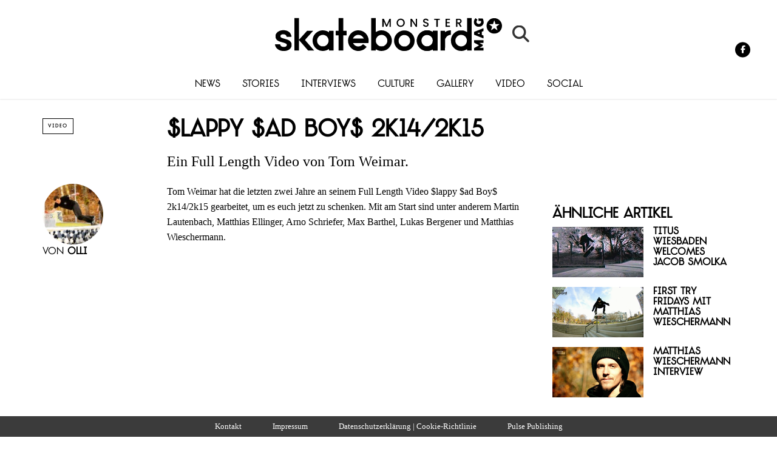

--- FILE ---
content_type: text/html; charset=UTF-8
request_url: https://skateboardmsm.de/video/lappy-ad-boy-2k142k15.html
body_size: 19566
content:
<!DOCTYPE html><!--[if lt IE 7]> <html class="coresites-production" lang="de" class="lt-ie9 lt-ie8 lt-ie7"> <![endif]--><!--[if IE 7]>    <html class="coresites-production" lang="de" class="lt-ie9 lt-ie8"> <![endif]--><!--[if IE 8]>    <html class="coresites-production" lang="de" class="lt-ie9"> <![endif]--><!--[if IE 9]>    <html class="coresites-production" lang="de" class="lt-ie10"> <![endif]--><!--[if gt IE 9]><!--><html class="coresites-production" lang="de"><!--<![endif]--><head><script>var __ezHttpConsent={setByCat:function(src,tagType,attributes,category,force,customSetScriptFn=null){var setScript=function(){if(force||window.ezTcfConsent[category]){if(typeof customSetScriptFn==='function'){customSetScriptFn();}else{var scriptElement=document.createElement(tagType);scriptElement.src=src;attributes.forEach(function(attr){for(var key in attr){if(attr.hasOwnProperty(key)){scriptElement.setAttribute(key,attr[key]);}}});var firstScript=document.getElementsByTagName(tagType)[0];firstScript.parentNode.insertBefore(scriptElement,firstScript);}}};if(force||(window.ezTcfConsent&&window.ezTcfConsent.loaded)){setScript();}else if(typeof getEzConsentData==="function"){getEzConsentData().then(function(ezTcfConsent){if(ezTcfConsent&&ezTcfConsent.loaded){setScript();}else{console.error("cannot get ez consent data");force=true;setScript();}});}else{force=true;setScript();console.error("getEzConsentData is not a function");}},};</script>
<script>var ezTcfConsent=window.ezTcfConsent?window.ezTcfConsent:{loaded:false,store_info:false,develop_and_improve_services:false,measure_ad_performance:false,measure_content_performance:false,select_basic_ads:false,create_ad_profile:false,select_personalized_ads:false,create_content_profile:false,select_personalized_content:false,understand_audiences:false,use_limited_data_to_select_content:false,};function getEzConsentData(){return new Promise(function(resolve){document.addEventListener("ezConsentEvent",function(event){var ezTcfConsent=event.detail.ezTcfConsent;resolve(ezTcfConsent);});});}</script>
<script>if(typeof _setEzCookies!=='function'){function _setEzCookies(ezConsentData){var cookies=window.ezCookieQueue;for(var i=0;i<cookies.length;i++){var cookie=cookies[i];if(ezConsentData&&ezConsentData.loaded&&ezConsentData[cookie.tcfCategory]){document.cookie=cookie.name+"="+cookie.value;}}}}
window.ezCookieQueue=window.ezCookieQueue||[];if(typeof addEzCookies!=='function'){function addEzCookies(arr){window.ezCookieQueue=[...window.ezCookieQueue,...arr];}}
addEzCookies([{name:"ezoab_425552",value:"mod112; Path=/; Domain=skateboardmsm.de; Max-Age=7200",tcfCategory:"store_info",isEzoic:"true",},{name:"ezosuibasgeneris-1",value:"4681570e-be42-40db-744a-605aa24bbac8; Path=/; Domain=skateboardmsm.de; Expires=Sun, 31 Jan 2027 19:10:08 UTC; Secure; SameSite=None",tcfCategory:"understand_audiences",isEzoic:"true",}]);if(window.ezTcfConsent&&window.ezTcfConsent.loaded){_setEzCookies(window.ezTcfConsent);}else if(typeof getEzConsentData==="function"){getEzConsentData().then(function(ezTcfConsent){if(ezTcfConsent&&ezTcfConsent.loaded){_setEzCookies(window.ezTcfConsent);}else{console.error("cannot get ez consent data");_setEzCookies(window.ezTcfConsent);}});}else{console.error("getEzConsentData is not a function");_setEzCookies(window.ezTcfConsent);}</script><script type="text/javascript" data-ezscrex='false' data-cfasync='false'>window._ezaq = Object.assign({"edge_cache_status":12,"edge_response_time":1711,"url":"https://skateboardmsm.de/video/lappy-ad-boy-2k142k15.html"}, typeof window._ezaq !== "undefined" ? window._ezaq : {});</script><script type="text/javascript" data-ezscrex='false' data-cfasync='false'>window._ezaq = Object.assign({"ab_test_id":"mod112"}, typeof window._ezaq !== "undefined" ? window._ezaq : {});window.__ez=window.__ez||{};window.__ez.tf={};</script><script type="text/javascript" data-ezscrex='false' data-cfasync='false'>window.ezDisableAds = true;</script><meta charset="UTF-8"/>
<script data-ezscrex='false' data-cfasync='false' data-pagespeed-no-defer>var __ez=__ez||{};__ez.stms=Date.now();__ez.evt={};__ez.script={};__ez.ck=__ez.ck||{};__ez.template={};__ez.template.isOrig=true;window.__ezScriptHost="//www.ezojs.com";__ez.queue=__ez.queue||function(){var e=0,i=0,t=[],n=!1,o=[],r=[],s=!0,a=function(e,i,n,o,r,s,a){var l=arguments.length>7&&void 0!==arguments[7]?arguments[7]:window,d=this;this.name=e,this.funcName=i,this.parameters=null===n?null:w(n)?n:[n],this.isBlock=o,this.blockedBy=r,this.deleteWhenComplete=s,this.isError=!1,this.isComplete=!1,this.isInitialized=!1,this.proceedIfError=a,this.fWindow=l,this.isTimeDelay=!1,this.process=function(){f("... func = "+e),d.isInitialized=!0,d.isComplete=!0,f("... func.apply: "+e);var i=d.funcName.split("."),n=null,o=this.fWindow||window;i.length>3||(n=3===i.length?o[i[0]][i[1]][i[2]]:2===i.length?o[i[0]][i[1]]:o[d.funcName]),null!=n&&n.apply(null,this.parameters),!0===d.deleteWhenComplete&&delete t[e],!0===d.isBlock&&(f("----- F'D: "+d.name),m())}},l=function(e,i,t,n,o,r,s){var a=arguments.length>7&&void 0!==arguments[7]?arguments[7]:window,l=this;this.name=e,this.path=i,this.async=o,this.defer=r,this.isBlock=t,this.blockedBy=n,this.isInitialized=!1,this.isError=!1,this.isComplete=!1,this.proceedIfError=s,this.fWindow=a,this.isTimeDelay=!1,this.isPath=function(e){return"/"===e[0]&&"/"!==e[1]},this.getSrc=function(e){return void 0!==window.__ezScriptHost&&this.isPath(e)&&"banger.js"!==this.name?window.__ezScriptHost+e:e},this.process=function(){l.isInitialized=!0,f("... file = "+e);var i=this.fWindow?this.fWindow.document:document,t=i.createElement("script");t.src=this.getSrc(this.path),!0===o?t.async=!0:!0===r&&(t.defer=!0),t.onerror=function(){var e={url:window.location.href,name:l.name,path:l.path,user_agent:window.navigator.userAgent};"undefined"!=typeof _ezaq&&(e.pageview_id=_ezaq.page_view_id);var i=encodeURIComponent(JSON.stringify(e)),t=new XMLHttpRequest;t.open("GET","//g.ezoic.net/ezqlog?d="+i,!0),t.send(),f("----- ERR'D: "+l.name),l.isError=!0,!0===l.isBlock&&m()},t.onreadystatechange=t.onload=function(){var e=t.readyState;f("----- F'D: "+l.name),e&&!/loaded|complete/.test(e)||(l.isComplete=!0,!0===l.isBlock&&m())},i.getElementsByTagName("head")[0].appendChild(t)}},d=function(e,i){this.name=e,this.path="",this.async=!1,this.defer=!1,this.isBlock=!1,this.blockedBy=[],this.isInitialized=!0,this.isError=!1,this.isComplete=i,this.proceedIfError=!1,this.isTimeDelay=!1,this.process=function(){}};function c(e,i,n,s,a,d,c,u,f){var m=new l(e,i,n,s,a,d,c,f);!0===u?o[e]=m:r[e]=m,t[e]=m,h(m)}function h(e){!0!==u(e)&&0!=s&&e.process()}function u(e){if(!0===e.isTimeDelay&&!1===n)return f(e.name+" blocked = TIME DELAY!"),!0;if(w(e.blockedBy))for(var i=0;i<e.blockedBy.length;i++){var o=e.blockedBy[i];if(!1===t.hasOwnProperty(o))return f(e.name+" blocked = "+o),!0;if(!0===e.proceedIfError&&!0===t[o].isError)return!1;if(!1===t[o].isComplete)return f(e.name+" blocked = "+o),!0}return!1}function f(e){var i=window.location.href,t=new RegExp("[?&]ezq=([^&#]*)","i").exec(i);"1"===(t?t[1]:null)&&console.debug(e)}function m(){++e>200||(f("let's go"),p(o),p(r))}function p(e){for(var i in e)if(!1!==e.hasOwnProperty(i)){var t=e[i];!0===t.isComplete||u(t)||!0===t.isInitialized||!0===t.isError?!0===t.isError?f(t.name+": error"):!0===t.isComplete?f(t.name+": complete already"):!0===t.isInitialized&&f(t.name+": initialized already"):t.process()}}function w(e){return"[object Array]"==Object.prototype.toString.call(e)}return window.addEventListener("load",(function(){setTimeout((function(){n=!0,f("TDELAY -----"),m()}),5e3)}),!1),{addFile:c,addFileOnce:function(e,i,n,o,r,s,a,l,d){t[e]||c(e,i,n,o,r,s,a,l,d)},addDelayFile:function(e,i){var n=new l(e,i,!1,[],!1,!1,!0);n.isTimeDelay=!0,f(e+" ...  FILE! TDELAY"),r[e]=n,t[e]=n,h(n)},addFunc:function(e,n,s,l,d,c,u,f,m,p){!0===c&&(e=e+"_"+i++);var w=new a(e,n,s,l,d,u,f,p);!0===m?o[e]=w:r[e]=w,t[e]=w,h(w)},addDelayFunc:function(e,i,n){var o=new a(e,i,n,!1,[],!0,!0);o.isTimeDelay=!0,f(e+" ...  FUNCTION! TDELAY"),r[e]=o,t[e]=o,h(o)},items:t,processAll:m,setallowLoad:function(e){s=e},markLoaded:function(e){if(e&&0!==e.length){if(e in t){var i=t[e];!0===i.isComplete?f(i.name+" "+e+": error loaded duplicate"):(i.isComplete=!0,i.isInitialized=!0)}else t[e]=new d(e,!0);f("markLoaded dummyfile: "+t[e].name)}},logWhatsBlocked:function(){for(var e in t)!1!==t.hasOwnProperty(e)&&u(t[e])}}}();__ez.evt.add=function(e,t,n){e.addEventListener?e.addEventListener(t,n,!1):e.attachEvent?e.attachEvent("on"+t,n):e["on"+t]=n()},__ez.evt.remove=function(e,t,n){e.removeEventListener?e.removeEventListener(t,n,!1):e.detachEvent?e.detachEvent("on"+t,n):delete e["on"+t]};__ez.script.add=function(e){var t=document.createElement("script");t.src=e,t.async=!0,t.type="text/javascript",document.getElementsByTagName("head")[0].appendChild(t)};__ez.dot=__ez.dot||{};__ez.queue.addFileOnce('/detroitchicago/boise.js', '/detroitchicago/boise.js?gcb=195-0&cb=5', true, [], true, false, true, false);__ez.queue.addFileOnce('/parsonsmaize/abilene.js', '/parsonsmaize/abilene.js?gcb=195-0&cb=e80eca0cdb', true, [], true, false, true, false);__ez.queue.addFileOnce('/parsonsmaize/mulvane.js', '/parsonsmaize/mulvane.js?gcb=195-0&cb=e75e48eec0', true, ['/parsonsmaize/abilene.js'], true, false, true, false);__ez.queue.addFileOnce('/detroitchicago/birmingham.js', '/detroitchicago/birmingham.js?gcb=195-0&cb=539c47377c', true, ['/parsonsmaize/abilene.js'], true, false, true, false);</script>
<script data-ezscrex="false" type="text/javascript" data-cfasync="false">window._ezaq = Object.assign({"ad_cache_level":0,"adpicker_placement_cnt":0,"ai_placeholder_cache_level":0,"ai_placeholder_placement_cnt":-1,"article_category":"Deutschland","domain":"skateboardmsm.de","domain_id":425552,"ezcache_level":1,"ezcache_skip_code":0,"has_bad_image":0,"has_bad_words":0,"is_sitespeed":0,"lt_cache_level":0,"publish_date":"2015-11-30","response_size":84006,"response_size_orig":78200,"response_time_orig":1695,"template_id":120,"url":"https://skateboardmsm.de/video/lappy-ad-boy-2k142k15.html","word_count":0,"worst_bad_word_level":0}, typeof window._ezaq !== "undefined" ? window._ezaq : {});__ez.queue.markLoaded('ezaqBaseReady');</script>
<script type='text/javascript' data-ezscrex='false' data-cfasync='false'>
window.ezAnalyticsStatic = true;

function analyticsAddScript(script) {
	var ezDynamic = document.createElement('script');
	ezDynamic.type = 'text/javascript';
	ezDynamic.innerHTML = script;
	document.head.appendChild(ezDynamic);
}
function getCookiesWithPrefix() {
    var allCookies = document.cookie.split(';');
    var cookiesWithPrefix = {};

    for (var i = 0; i < allCookies.length; i++) {
        var cookie = allCookies[i].trim();

        for (var j = 0; j < arguments.length; j++) {
            var prefix = arguments[j];
            if (cookie.indexOf(prefix) === 0) {
                var cookieParts = cookie.split('=');
                var cookieName = cookieParts[0];
                var cookieValue = cookieParts.slice(1).join('=');
                cookiesWithPrefix[cookieName] = decodeURIComponent(cookieValue);
                break; // Once matched, no need to check other prefixes
            }
        }
    }

    return cookiesWithPrefix;
}
function productAnalytics() {
	var d = {"pr":[6],"omd5":"2aa7ee69927c46ab84fe2a4f985e8806","nar":"risk score"};
	d.u = _ezaq.url;
	d.p = _ezaq.page_view_id;
	d.v = _ezaq.visit_uuid;
	d.ab = _ezaq.ab_test_id;
	d.e = JSON.stringify(_ezaq);
	d.ref = document.referrer;
	d.c = getCookiesWithPrefix('active_template', 'ez', 'lp_');
	if(typeof ez_utmParams !== 'undefined') {
		d.utm = ez_utmParams;
	}

	var dataText = JSON.stringify(d);
	var xhr = new XMLHttpRequest();
	xhr.open('POST','/ezais/analytics?cb=1', true);
	xhr.onload = function () {
		if (xhr.status!=200) {
            return;
		}

        if(document.readyState !== 'loading') {
            analyticsAddScript(xhr.response);
            return;
        }

        var eventFunc = function() {
            if(document.readyState === 'loading') {
                return;
            }
            document.removeEventListener('readystatechange', eventFunc, false);
            analyticsAddScript(xhr.response);
        };

        document.addEventListener('readystatechange', eventFunc, false);
	};
	xhr.setRequestHeader('Content-Type','text/plain');
	xhr.send(dataText);
}
__ez.queue.addFunc("productAnalytics", "productAnalytics", null, true, ['ezaqBaseReady'], false, false, false, true);
</script><base href="https://skateboardmsm.de/video/lappy-ad-boy-2k142k15.html"/>
    
    
    <meta content="width=device-width, initial-scale=1, maximum-scale=1" name="viewport"/>
    <meta http-equiv="X-UA-Compatible" content="IE=Edge"/>
    <meta content="yes" name="apple-mobile-web-app-capable"/>
    <meta content="black-translucent" name="apple-mobile-web-app-status-bar-style"/>
    <meta name="google-adsense-account" content="ca-pub-6151467189423510"/>
    <link rel="profile" href="http://gmpg.org/xfn/11"/>
        <link rel="alternate" type="application/rss+xml" title="RSS 2.0" href="https://skateboardmsm.de/feed"/>
    <link rel="alternate" type="text/xml" title="RSS .92" href="https://skateboardmsm.de/feed/rss"/>
    <link rel="alternate" type="application/atom+xml" title="Atom 0.3" href="https://skateboardmsm.de/feed/atom"/>
    <link rel="alternate" type="application/rss+xml" title="Monster Skateboard Magazine RSS Comments Feed" href="https://skateboardmsm.de/comments/feed"/>
    <link rel="icon" href="https://skateboardmsm.de/wp-content/themes/skateboardmsm/theme/assets/images/favicon.ico?t=3e3786e729c5ba8915ecb6065b3a503478c8ccce"/>
    <link rel="apple-touch-icon" sizes="57x57" href="https://skateboardmsm.de/wp-content/themes/skateboardmsm/theme/assets/images/apple-touch-icon-57x57.png?t=3e3786e729c5ba8915ecb6065b3a503478c8ccce"/>
    <link rel="apple-touch-icon" sizes="144x144" href="https://skateboardmsm.de/wp-content/themes/skateboardmsm/theme/assets/images/apple-touch-icon-144x144.png?t=3e3786e729c5ba8915ecb6065b3a503478c8ccce"/>

    
    <!-- GoogleJS -->
    <script type="text/javascript" src="//native.sharethrough.com/assets/sfp.js" defer="defer"></script>
<script>
	var googletag = googletag || {};
	googletag.cmd = googletag.cmd || [];
	(function() {
	var gads = document.createElement('script');
	gads.async = true;
	gads.type = 'text/javascript';
	var useSSL = 'https:' == document.location.protocol;
	gads.src = (useSSL ? 'https:' : 'http:') +
	'//www.googletagservices.com/tag/js/gpt.js';
	var node = document.getElementsByTagName('script')[0];
	node.parentNode.insertBefore(gads, node);
	})();
</script>

<script>
	googletag.cmd.push(function() {

    googletag.pubads().enableSingleRequest();
    googletag.pubads().collapseEmptyDivs();
    googletag.pubads().disableInitialLoad();
    googletag.enableServices();
	});
</script><script type="text/javascript">var dataLayer = [{"_type":"siteData","platform":"wordpress","config":{"infiniteScroll":{"splitposts":null,"delay":"0"},"inlineVideoAds":null,"polar":{"relatedSlots":null},"infiniteArticle":"article"},"websiteName":"Monster Skateboard Magazine","websiteSite":"skateboardmsm","websiteSlug":"skateboardmsm\/theme","shareThrough":false,"gtm.blacklist":["ga","ua"]},{"_type":"singleData","ads":true,"page":"article","postCategory":"video","postCategories":["deutschland","fulllength","news","video"],"postAuthor":"Olli","postTitle":"$lappy $ad Boy$ 2k14\/2k15","postType":"video","sponsored":null,"maxAds":null,"noVideoAds":false}]</script><!-- GOOGLE UNIVERSAL ANALYTICS -->
<script>
  var gaProperty = 'UA-98094774-6';
  var disableStr = 'ga-disable-' + gaProperty;
  if (document.cookie.indexOf(disableStr + '=true') > -1) {
      window[disableStr] = true;
  }
  function gaOptout() {
      document.cookie = disableStr + '=true; expires=Thu, 31 Dec 2099 23:59:59 UTC; path=/';
      window[disableStr] = true;
      alert('Das Tracking ist jetzt deaktiviert');
  }

  (function(i,s,o,g,r,a,m){i['GoogleAnalyticsObject']=r;i[r]=i[r]||function(){
  (i[r].q=i[r].q||[]).push(arguments)},i[r].l=1*new Date();a=s.createElement(o),
  m=s.getElementsByTagName(o)[0];a.async=1;a.src=g;m.parentNode.insertBefore(a,m)
  })(window,document,'script','//www.google-analytics.com/analytics.js','ga');

  ga('create', 'UA-98094774-6', {
    "cookieDomain": 'skateboardmsm.de',
    "siteSpeedSampleRate": 10,
    "name": "site"
  });

  ga('site.require', 'displayfeatures');
  ga('site.require', 'linker');
  ga('site.require', 'linkid', 'linkid.js');

      ga('site.set', 'dimension1', 'video'); // category
    // Commented because "Custom dimensions cannot be deleted, but you can disable them. You should avoid trying to reuse custom dimensions."
    // ga('site.set', 'dimension2', ''); // logged_in
    // ga('site.set', 'dimension3', ''); // player_pref
    ga('site.set', 'dimension4', 'Oliver Blankenburg'); // author_name
    ga('site.set', 'dimension5', '2015-11-30 15:33:39'); // publish_date
    ga('site.set', 'dimension6', 'article'); // post_type
    ga('site.set', 'dimension7', "arno schriefer,lukas bergener,martin lautenbach,matthias ellinger,matthias wieschermann,max barthel,tom weimar"); // post tags
  
  
  
  
</script>
    <!-- /GoogleJS -->

    
<meta name="news_keywords" content="Arno Schriefer, Lukas Bergener, Martin Lautenbach, Matthias Ellinger, Matthias Wieschermann, Max Barthel, Tom Weimar"/>
<meta property="fb:pages" content="141425859213252"/>
<meta property="fb:app_id" content=""/>
<meta property="og:site_name" content="Monster Skateboard Magazine"/>
<meta property="og:url" content="https://skateboardmsm.de/video/lappy-ad-boy-2k142k15.html"/>
<meta property="og:type" content="article"/>
<meta property="og:title" content="$lappy $ad Boy$ 2k14/2k15 - Monster Skateboard Magazine"/>
<meta property="og:image:secure_url" content="https://s3-eu-west-1.amazonaws.com/assets.pukit.de/skateboardmsm/wp-content/uploads/2015/11/Screen-Shot-2015-11-30-at-14.30.19.png"/>
<meta property="twitter:site" content="@skateboardmsmde"/>
<meta property="og:description" content="Ein Full Length Video von Tom Weimar."/>
<meta property="og:image" content="http://s3-eu-west-1.amazonaws.com/assets.pukit.de/skateboardmsm/wp-content/uploads/2015/11/Screen-Shot-2015-11-30-at-14.30.19.png"/>
<meta property="og:image:width" content="855"/>
<meta property="og:image:height" content="439"/>
<meta property="article:section" content="Deutschland"/>
<meta property="twitter:card" content="summary"/><meta name="robots" content="index, follow, max-image-preview:large, max-snippet:-1, max-video-preview:-1"/>

	<!-- This site is optimized with the Yoast SEO plugin v23.9 - https://yoast.com/wordpress/plugins/seo/ -->
	<title>$lappy $ad Boy$ 2k14/2k15 - Monster Skateboard Magazine</title>
	<meta name="description" content="Tom Weimar hat die letzten zwei Jahre an seinem Full Length Video $lappy $ad Boy$ 2k14/2k15 gearbeitet, um es euch jetzt zu schenken."/>
	<link rel="canonical" href="https://skateboardmsm.de/video/lappy-ad-boy-2k142k15.html"/>
	<script type="application/ld+json" class="yoast-schema-graph">{"@context":"https://schema.org","@graph":[{"@type":"WebPage","@id":"https://skateboardmsm.de/video/lappy-ad-boy-2k142k15.html","url":"https://skateboardmsm.de/video/lappy-ad-boy-2k142k15.html","name":"$lappy $ad Boy$ 2k14/2k15 - Monster Skateboard Magazine","isPartOf":{"@id":"https://skateboardmsm.de/#website"},"primaryImageOfPage":{"@id":"https://skateboardmsm.de/video/lappy-ad-boy-2k142k15.html#primaryimage"},"image":{"@id":"https://skateboardmsm.de/video/lappy-ad-boy-2k142k15.html#primaryimage"},"thumbnailUrl":"https://s3-eu-west-1.amazonaws.com/assets.pukit.de/skateboardmsm/wp-content/uploads/2015/11/Screen-Shot-2015-11-30-at-14.30.19.png","datePublished":"2015-11-30T14:33:39+00:00","dateModified":"2015-11-30T14:33:42+00:00","description":"Tom Weimar hat die letzten zwei Jahre an seinem Full Length Video $lappy $ad Boy$ 2k14/2k15 gearbeitet, um es euch jetzt zu schenken.","breadcrumb":{"@id":"https://skateboardmsm.de/video/lappy-ad-boy-2k142k15.html#breadcrumb"},"inLanguage":"de","potentialAction":[{"@type":"ReadAction","target":["https://skateboardmsm.de/video/lappy-ad-boy-2k142k15.html"]}]},{"@type":"ImageObject","inLanguage":"de","@id":"https://skateboardmsm.de/video/lappy-ad-boy-2k142k15.html#primaryimage","url":"https://s3-eu-west-1.amazonaws.com/assets.pukit.de/skateboardmsm/wp-content/uploads/2015/11/Screen-Shot-2015-11-30-at-14.30.19.png","contentUrl":"https://s3-eu-west-1.amazonaws.com/assets.pukit.de/skateboardmsm/wp-content/uploads/2015/11/Screen-Shot-2015-11-30-at-14.30.19.png","width":855,"height":439},{"@type":"BreadcrumbList","@id":"https://skateboardmsm.de/video/lappy-ad-boy-2k142k15.html#breadcrumb","itemListElement":[{"@type":"ListItem","position":1,"name":"Home","item":"https://skateboardmsm.de/"},{"@type":"ListItem","position":2,"name":"Articles","item":"https://skateboardmsm.de/article"},{"@type":"ListItem","position":3,"name":"$lappy $ad Boy$ 2k14/2k15"}]},{"@type":"WebSite","@id":"https://skateboardmsm.de/#website","url":"https://skateboardmsm.de/","name":"Monster Skateboard Magazine","description":"Europas dienstältestes Skateboard magazin bringt News, Videos, Fotos und Berichte aus dem Inneren der Szene","potentialAction":[{"@type":"SearchAction","target":{"@type":"EntryPoint","urlTemplate":"https://skateboardmsm.de/?s={search_term_string}"},"query-input":{"@type":"PropertyValueSpecification","valueRequired":true,"valueName":"search_term_string"}}],"inLanguage":"de"}]}</script>
	<!-- / Yoast SEO plugin. -->


<link rel="dns-prefetch" href="//www.dwin2.com"/>
<link rel="dns-prefetch" href="//tags.crwdcntrl.net"/>
<link rel="dns-prefetch" href="//s3-eu-west-1.amazonaws.com"/>
<script type="text/javascript">
/* <![CDATA[ */
window._wpemojiSettings = {"baseUrl":"https:\/\/s.w.org\/images\/core\/emoji\/15.0.3\/72x72\/","ext":".png","svgUrl":"https:\/\/s.w.org\/images\/core\/emoji\/15.0.3\/svg\/","svgExt":".svg","source":{"concatemoji":"https:\/\/skateboardmsm.de\/wp-includes\/js\/wp-emoji-release.min.js?ver=6.6.4"}};
/*! This file is auto-generated */
!function(i,n){var o,s,e;function c(e){try{var t={supportTests:e,timestamp:(new Date).valueOf()};sessionStorage.setItem(o,JSON.stringify(t))}catch(e){}}function p(e,t,n){e.clearRect(0,0,e.canvas.width,e.canvas.height),e.fillText(t,0,0);var t=new Uint32Array(e.getImageData(0,0,e.canvas.width,e.canvas.height).data),r=(e.clearRect(0,0,e.canvas.width,e.canvas.height),e.fillText(n,0,0),new Uint32Array(e.getImageData(0,0,e.canvas.width,e.canvas.height).data));return t.every(function(e,t){return e===r[t]})}function u(e,t,n){switch(t){case"flag":return n(e,"\ud83c\udff3\ufe0f\u200d\u26a7\ufe0f","\ud83c\udff3\ufe0f\u200b\u26a7\ufe0f")?!1:!n(e,"\ud83c\uddfa\ud83c\uddf3","\ud83c\uddfa\u200b\ud83c\uddf3")&&!n(e,"\ud83c\udff4\udb40\udc67\udb40\udc62\udb40\udc65\udb40\udc6e\udb40\udc67\udb40\udc7f","\ud83c\udff4\u200b\udb40\udc67\u200b\udb40\udc62\u200b\udb40\udc65\u200b\udb40\udc6e\u200b\udb40\udc67\u200b\udb40\udc7f");case"emoji":return!n(e,"\ud83d\udc26\u200d\u2b1b","\ud83d\udc26\u200b\u2b1b")}return!1}function f(e,t,n){var r="undefined"!=typeof WorkerGlobalScope&&self instanceof WorkerGlobalScope?new OffscreenCanvas(300,150):i.createElement("canvas"),a=r.getContext("2d",{willReadFrequently:!0}),o=(a.textBaseline="top",a.font="600 32px Arial",{});return e.forEach(function(e){o[e]=t(a,e,n)}),o}function t(e){var t=i.createElement("script");t.src=e,t.defer=!0,i.head.appendChild(t)}"undefined"!=typeof Promise&&(o="wpEmojiSettingsSupports",s=["flag","emoji"],n.supports={everything:!0,everythingExceptFlag:!0},e=new Promise(function(e){i.addEventListener("DOMContentLoaded",e,{once:!0})}),new Promise(function(t){var n=function(){try{var e=JSON.parse(sessionStorage.getItem(o));if("object"==typeof e&&"number"==typeof e.timestamp&&(new Date).valueOf()<e.timestamp+604800&&"object"==typeof e.supportTests)return e.supportTests}catch(e){}return null}();if(!n){if("undefined"!=typeof Worker&&"undefined"!=typeof OffscreenCanvas&&"undefined"!=typeof URL&&URL.createObjectURL&&"undefined"!=typeof Blob)try{var e="postMessage("+f.toString()+"("+[JSON.stringify(s),u.toString(),p.toString()].join(",")+"));",r=new Blob([e],{type:"text/javascript"}),a=new Worker(URL.createObjectURL(r),{name:"wpTestEmojiSupports"});return void(a.onmessage=function(e){c(n=e.data),a.terminate(),t(n)})}catch(e){}c(n=f(s,u,p))}t(n)}).then(function(e){for(var t in e)n.supports[t]=e[t],n.supports.everything=n.supports.everything&&n.supports[t],"flag"!==t&&(n.supports.everythingExceptFlag=n.supports.everythingExceptFlag&&n.supports[t]);n.supports.everythingExceptFlag=n.supports.everythingExceptFlag&&!n.supports.flag,n.DOMReady=!1,n.readyCallback=function(){n.DOMReady=!0}}).then(function(){return e}).then(function(){var e;n.supports.everything||(n.readyCallback(),(e=n.source||{}).concatemoji?t(e.concatemoji):e.wpemoji&&e.twemoji&&(t(e.twemoji),t(e.wpemoji)))}))}((window,document),window._wpemojiSettings);
/* ]]> */
</script>
<link rel="stylesheet" id="tribe-events-pro-mini-calendar-block-styles-css" href="https://skateboardmsm.de/wp-content/plugins/events-calendar-pro/src/resources/css/tribe-events-pro-mini-calendar-block.min.css?ver=7.0.0" type="text/css" media="all"/>
<style id="wp-emoji-styles-inline-css" type="text/css">

	img.wp-smiley, img.emoji {
		display: inline !important;
		border: none !important;
		box-shadow: none !important;
		height: 1em !important;
		width: 1em !important;
		margin: 0 0.07em !important;
		vertical-align: -0.1em !important;
		background: none !important;
		padding: 0 !important;
	}
</style>
<link rel="stylesheet" id="wp-block-library-css" href="https://skateboardmsm.de/wp-includes/css/dist/block-library/style.min.css?ver=6.6.4" type="text/css" media="all"/>
<style id="classic-theme-styles-inline-css" type="text/css">
/*! This file is auto-generated */
.wp-block-button__link{color:#fff;background-color:#32373c;border-radius:9999px;box-shadow:none;text-decoration:none;padding:calc(.667em + 2px) calc(1.333em + 2px);font-size:1.125em}.wp-block-file__button{background:#32373c;color:#fff;text-decoration:none}
</style>
<style id="global-styles-inline-css" type="text/css">
:root{--wp--preset--aspect-ratio--square: 1;--wp--preset--aspect-ratio--4-3: 4/3;--wp--preset--aspect-ratio--3-4: 3/4;--wp--preset--aspect-ratio--3-2: 3/2;--wp--preset--aspect-ratio--2-3: 2/3;--wp--preset--aspect-ratio--16-9: 16/9;--wp--preset--aspect-ratio--9-16: 9/16;--wp--preset--color--black: #000000;--wp--preset--color--cyan-bluish-gray: #abb8c3;--wp--preset--color--white: #ffffff;--wp--preset--color--pale-pink: #f78da7;--wp--preset--color--vivid-red: #cf2e2e;--wp--preset--color--luminous-vivid-orange: #ff6900;--wp--preset--color--luminous-vivid-amber: #fcb900;--wp--preset--color--light-green-cyan: #7bdcb5;--wp--preset--color--vivid-green-cyan: #00d084;--wp--preset--color--pale-cyan-blue: #8ed1fc;--wp--preset--color--vivid-cyan-blue: #0693e3;--wp--preset--color--vivid-purple: #9b51e0;--wp--preset--gradient--vivid-cyan-blue-to-vivid-purple: linear-gradient(135deg,rgba(6,147,227,1) 0%,rgb(155,81,224) 100%);--wp--preset--gradient--light-green-cyan-to-vivid-green-cyan: linear-gradient(135deg,rgb(122,220,180) 0%,rgb(0,208,130) 100%);--wp--preset--gradient--luminous-vivid-amber-to-luminous-vivid-orange: linear-gradient(135deg,rgba(252,185,0,1) 0%,rgba(255,105,0,1) 100%);--wp--preset--gradient--luminous-vivid-orange-to-vivid-red: linear-gradient(135deg,rgba(255,105,0,1) 0%,rgb(207,46,46) 100%);--wp--preset--gradient--very-light-gray-to-cyan-bluish-gray: linear-gradient(135deg,rgb(238,238,238) 0%,rgb(169,184,195) 100%);--wp--preset--gradient--cool-to-warm-spectrum: linear-gradient(135deg,rgb(74,234,220) 0%,rgb(151,120,209) 20%,rgb(207,42,186) 40%,rgb(238,44,130) 60%,rgb(251,105,98) 80%,rgb(254,248,76) 100%);--wp--preset--gradient--blush-light-purple: linear-gradient(135deg,rgb(255,206,236) 0%,rgb(152,150,240) 100%);--wp--preset--gradient--blush-bordeaux: linear-gradient(135deg,rgb(254,205,165) 0%,rgb(254,45,45) 50%,rgb(107,0,62) 100%);--wp--preset--gradient--luminous-dusk: linear-gradient(135deg,rgb(255,203,112) 0%,rgb(199,81,192) 50%,rgb(65,88,208) 100%);--wp--preset--gradient--pale-ocean: linear-gradient(135deg,rgb(255,245,203) 0%,rgb(182,227,212) 50%,rgb(51,167,181) 100%);--wp--preset--gradient--electric-grass: linear-gradient(135deg,rgb(202,248,128) 0%,rgb(113,206,126) 100%);--wp--preset--gradient--midnight: linear-gradient(135deg,rgb(2,3,129) 0%,rgb(40,116,252) 100%);--wp--preset--font-size--small: 13px;--wp--preset--font-size--medium: 20px;--wp--preset--font-size--large: 36px;--wp--preset--font-size--x-large: 42px;--wp--preset--spacing--20: 0.44rem;--wp--preset--spacing--30: 0.67rem;--wp--preset--spacing--40: 1rem;--wp--preset--spacing--50: 1.5rem;--wp--preset--spacing--60: 2.25rem;--wp--preset--spacing--70: 3.38rem;--wp--preset--spacing--80: 5.06rem;--wp--preset--shadow--natural: 6px 6px 9px rgba(0, 0, 0, 0.2);--wp--preset--shadow--deep: 12px 12px 50px rgba(0, 0, 0, 0.4);--wp--preset--shadow--sharp: 6px 6px 0px rgba(0, 0, 0, 0.2);--wp--preset--shadow--outlined: 6px 6px 0px -3px rgba(255, 255, 255, 1), 6px 6px rgba(0, 0, 0, 1);--wp--preset--shadow--crisp: 6px 6px 0px rgba(0, 0, 0, 1);}:where(.is-layout-flex){gap: 0.5em;}:where(.is-layout-grid){gap: 0.5em;}body .is-layout-flex{display: flex;}.is-layout-flex{flex-wrap: wrap;align-items: center;}.is-layout-flex > :is(*, div){margin: 0;}body .is-layout-grid{display: grid;}.is-layout-grid > :is(*, div){margin: 0;}:where(.wp-block-columns.is-layout-flex){gap: 2em;}:where(.wp-block-columns.is-layout-grid){gap: 2em;}:where(.wp-block-post-template.is-layout-flex){gap: 1.25em;}:where(.wp-block-post-template.is-layout-grid){gap: 1.25em;}.has-black-color{color: var(--wp--preset--color--black) !important;}.has-cyan-bluish-gray-color{color: var(--wp--preset--color--cyan-bluish-gray) !important;}.has-white-color{color: var(--wp--preset--color--white) !important;}.has-pale-pink-color{color: var(--wp--preset--color--pale-pink) !important;}.has-vivid-red-color{color: var(--wp--preset--color--vivid-red) !important;}.has-luminous-vivid-orange-color{color: var(--wp--preset--color--luminous-vivid-orange) !important;}.has-luminous-vivid-amber-color{color: var(--wp--preset--color--luminous-vivid-amber) !important;}.has-light-green-cyan-color{color: var(--wp--preset--color--light-green-cyan) !important;}.has-vivid-green-cyan-color{color: var(--wp--preset--color--vivid-green-cyan) !important;}.has-pale-cyan-blue-color{color: var(--wp--preset--color--pale-cyan-blue) !important;}.has-vivid-cyan-blue-color{color: var(--wp--preset--color--vivid-cyan-blue) !important;}.has-vivid-purple-color{color: var(--wp--preset--color--vivid-purple) !important;}.has-black-background-color{background-color: var(--wp--preset--color--black) !important;}.has-cyan-bluish-gray-background-color{background-color: var(--wp--preset--color--cyan-bluish-gray) !important;}.has-white-background-color{background-color: var(--wp--preset--color--white) !important;}.has-pale-pink-background-color{background-color: var(--wp--preset--color--pale-pink) !important;}.has-vivid-red-background-color{background-color: var(--wp--preset--color--vivid-red) !important;}.has-luminous-vivid-orange-background-color{background-color: var(--wp--preset--color--luminous-vivid-orange) !important;}.has-luminous-vivid-amber-background-color{background-color: var(--wp--preset--color--luminous-vivid-amber) !important;}.has-light-green-cyan-background-color{background-color: var(--wp--preset--color--light-green-cyan) !important;}.has-vivid-green-cyan-background-color{background-color: var(--wp--preset--color--vivid-green-cyan) !important;}.has-pale-cyan-blue-background-color{background-color: var(--wp--preset--color--pale-cyan-blue) !important;}.has-vivid-cyan-blue-background-color{background-color: var(--wp--preset--color--vivid-cyan-blue) !important;}.has-vivid-purple-background-color{background-color: var(--wp--preset--color--vivid-purple) !important;}.has-black-border-color{border-color: var(--wp--preset--color--black) !important;}.has-cyan-bluish-gray-border-color{border-color: var(--wp--preset--color--cyan-bluish-gray) !important;}.has-white-border-color{border-color: var(--wp--preset--color--white) !important;}.has-pale-pink-border-color{border-color: var(--wp--preset--color--pale-pink) !important;}.has-vivid-red-border-color{border-color: var(--wp--preset--color--vivid-red) !important;}.has-luminous-vivid-orange-border-color{border-color: var(--wp--preset--color--luminous-vivid-orange) !important;}.has-luminous-vivid-amber-border-color{border-color: var(--wp--preset--color--luminous-vivid-amber) !important;}.has-light-green-cyan-border-color{border-color: var(--wp--preset--color--light-green-cyan) !important;}.has-vivid-green-cyan-border-color{border-color: var(--wp--preset--color--vivid-green-cyan) !important;}.has-pale-cyan-blue-border-color{border-color: var(--wp--preset--color--pale-cyan-blue) !important;}.has-vivid-cyan-blue-border-color{border-color: var(--wp--preset--color--vivid-cyan-blue) !important;}.has-vivid-purple-border-color{border-color: var(--wp--preset--color--vivid-purple) !important;}.has-vivid-cyan-blue-to-vivid-purple-gradient-background{background: var(--wp--preset--gradient--vivid-cyan-blue-to-vivid-purple) !important;}.has-light-green-cyan-to-vivid-green-cyan-gradient-background{background: var(--wp--preset--gradient--light-green-cyan-to-vivid-green-cyan) !important;}.has-luminous-vivid-amber-to-luminous-vivid-orange-gradient-background{background: var(--wp--preset--gradient--luminous-vivid-amber-to-luminous-vivid-orange) !important;}.has-luminous-vivid-orange-to-vivid-red-gradient-background{background: var(--wp--preset--gradient--luminous-vivid-orange-to-vivid-red) !important;}.has-very-light-gray-to-cyan-bluish-gray-gradient-background{background: var(--wp--preset--gradient--very-light-gray-to-cyan-bluish-gray) !important;}.has-cool-to-warm-spectrum-gradient-background{background: var(--wp--preset--gradient--cool-to-warm-spectrum) !important;}.has-blush-light-purple-gradient-background{background: var(--wp--preset--gradient--blush-light-purple) !important;}.has-blush-bordeaux-gradient-background{background: var(--wp--preset--gradient--blush-bordeaux) !important;}.has-luminous-dusk-gradient-background{background: var(--wp--preset--gradient--luminous-dusk) !important;}.has-pale-ocean-gradient-background{background: var(--wp--preset--gradient--pale-ocean) !important;}.has-electric-grass-gradient-background{background: var(--wp--preset--gradient--electric-grass) !important;}.has-midnight-gradient-background{background: var(--wp--preset--gradient--midnight) !important;}.has-small-font-size{font-size: var(--wp--preset--font-size--small) !important;}.has-medium-font-size{font-size: var(--wp--preset--font-size--medium) !important;}.has-large-font-size{font-size: var(--wp--preset--font-size--large) !important;}.has-x-large-font-size{font-size: var(--wp--preset--font-size--x-large) !important;}
:where(.wp-block-post-template.is-layout-flex){gap: 1.25em;}:where(.wp-block-post-template.is-layout-grid){gap: 1.25em;}
:where(.wp-block-columns.is-layout-flex){gap: 2em;}:where(.wp-block-columns.is-layout-grid){gap: 2em;}
:root :where(.wp-block-pullquote){font-size: 1.5em;line-height: 1.6;}
</style>
<link rel="stylesheet" id="ap-front-styles-css" href="https://skateboardmsm.de/wp-content/plugins/accesspress-anonymous-post/css/frontend-style.css?ver=2.8.2" type="text/css" media="all"/>
<link rel="stylesheet" id="contact-form-7-css" href="https://skateboardmsm.de/wp-content/plugins/contact-form-7/includes/css/styles.css?ver=5.9.8" type="text/css" media="all"/>
<link rel="stylesheet" id="ihc_front_end_style-css" href="https://skateboardmsm.de/wp-content/plugins/indeed-membership-pro/assets/css/style.min.css?ver=12.8" type="text/css" media="all"/>
<link rel="stylesheet" id="ihc_templates_style-css" href="https://skateboardmsm.de/wp-content/plugins/indeed-membership-pro/assets/css/templates.min.css?ver=12.8" type="text/css" media="all"/>
<link rel="stylesheet" id="search-filter-plugin-styles-css" href="https://skateboardmsm.de/wp-content/plugins/search-filter-pro/public/assets/css/search-filter.min.css?ver=2.5.13" type="text/css" media="all"/>
<link rel="stylesheet" id="atkp-styles-css" href="https://skateboardmsm.de/wp-content/plugins/affiliate-toolkit-starter/dist/style.css?ver=6.6.4" type="text/css" media="all"/>
<style id="atkp-styles-inline-css" type="text/css">
/* Begin (global) */
.atkp-container a, .atkp-container a:visited { color: #2271b1}
.atkp-container a:hover { color: #111}
 .atkp-moreoffersinfo a,  .atkp-moreoffersinfo a:visited { color: #2271b1}  .atkp-moreoffersinfo a:hover { color: #2271b1;}
.atkp-listprice { color: #808080 !important; } 
.atkp-saleprice { color: #00000 !important; } 
.atkp-savedamount { color: #8b0000 !important; } 
.atkp-ribbon span { background: #E47911 !important; } 
.atkp-box { background-color:#ffff; border: 1px solid #ececec; border-radius: 5px; color: #111 }
.atkp-box .atkp-predicate-highlight1, .atkp-box .atkp-predicate-highlight2, .atkp-box .atkp-predicate-highlight3 {border-radius: 5px 5px   0 0;}
.atkp-button {
							    margin: 0 auto;
							    padding: 5px 15px;font-size:14px;
							    display: inline-block;
							    background-color: #f0c14b;
							    border: 1px solid #f0c14b;
							    color: #111 !important;
							    font-weight: 400;
							    -webkit-border-radius: 5px;
							    border-radius: 5px;
							    -webkit-transition: all 0.3s ease-in-out;
							    -moz-transition: all 0.3s ease-in-out;
							    transition: all 0.3s ease-in-out;
							    text-decoration: none !important;							
							}
							
							 .atkp-button:hover {
							    background-color: #f7dfa5;
							    text-decoration: none;
							}
.atkp-secondbutton {
							    margin: 0 auto;
							    padding: 5px 15px;
							    display: inline-block;
							    background-color: #f0c14b;
							    border: 1px solid #f0c14b;
							    color: #333333 !important;
							    font-weight: 400;
							    -webkit-border-radius: 5px;
							    border-radius: 5px;
							    -webkit-transition: all 0.3s ease-in-out;
							    -moz-transition: all 0.3s ease-in-out;
							    transition: all 0.3s ease-in-out;
							    text-decoration: none !important;							
							}
							
							 .atkp-secondbutton:hover {
							    background-color: #f7dfa5;
							    text-decoration: none;
							}
 .atkp-producttable-button a {
								    width: 100%;
								    padding-left: 0px;
								    padding-right: 0px;
								}
/* End (global) */

</style>
<link rel="stylesheet" id="fm-theme-v2-css" href="https://skateboardmsm.de/wp-content/themes/skateboardmsm/theme/assets/stylesheets/theme-v2.css?t=3e3786e729c5ba8915ecb6065b3a503478c8ccce" type="text/css" media="all"/>
<link rel="stylesheet" id="custom-layouts-styles-css" href="https://s3-eu-west-1.amazonaws.com/assets.pukit.de/skateboardmsm/wp-content/uploads/custom-layouts/style.css?ver=6" type="text/css" media="all"/>
<link rel="stylesheet" id="gridmaster-frontend-css" href="https://skateboardmsm.de/wp-content/plugins/ajax-filter-posts/assets/css/frontend.min.css?ver=3.4.12" type="text/css" media="all"/>
<script type="text/javascript" src="https://skateboardmsm.de/wp-includes/js/jquery/jquery.min.js?ver=3.7.1" id="jquery-core-js"></script>
<script type="text/javascript" src="https://skateboardmsm.de/wp-includes/js/jquery/jquery-migrate.min.js?ver=3.4.1" id="jquery-migrate-js"></script>
<script type="text/javascript" id="ihc-front_end_js-js-extra">
/* <![CDATA[ */
var ihc_translated_labels = {"delete_level":"Are you sure you want to delete this membership?","cancel_level":"Are you sure you want to cancel this membership?"};
/* ]]> */
</script>
<script type="text/javascript" src="https://skateboardmsm.de/wp-content/plugins/indeed-membership-pro/assets/js/functions.min.js?ver=12.8" id="ihc-front_end_js-js"></script>
<script type="text/javascript" id="ihc-front_end_js-js-after">
/* <![CDATA[ */
var ihc_site_url='https://skateboardmsm.de';
var ihc_plugin_url='https://skateboardmsm.de/wp-content/plugins/indeed-membership-pro/';
var ihc_ajax_url='https://skateboardmsm.de/wp-admin/admin-ajax.php';
var ihcStripeMultiply='100';
/* ]]> */
</script>
<script type="text/javascript" id="search-filter-plugin-build-js-extra">
/* <![CDATA[ */
var SF_LDATA = {"ajax_url":"https:\/\/skateboardmsm.de\/wp-admin\/admin-ajax.php","home_url":"https:\/\/skateboardmsm.de\/","extensions":[]};
/* ]]> */
</script>
<script type="text/javascript" src="https://skateboardmsm.de/wp-content/plugins/search-filter-pro/public/assets/js/search-filter-build.min.js?ver=2.5.13" id="search-filter-plugin-build-js"></script>
<script type="text/javascript" src="https://skateboardmsm.de/wp-content/plugins/search-filter-pro/public/assets/js/chosen.jquery.min.js?ver=2.5.13" id="search-filter-plugin-chosen-js"></script>
<script type="text/javascript" src="https://skateboardmsm.de/wp-content/plugins/affiliate-toolkit-starter/dist/script.js?ver=6.6.4" id="atkp-scripts-js"></script>
<script type="text/javascript" src="https://s3-eu-west-1.amazonaws.com/assets.pukit.de/skateboardmsm/wp-content/uploads/affiliate-toolkit/scripts.js?ver=6.6.4" id="atkp-custom-scripts-js"></script>
<link rel="https://api.w.org/" href="https://skateboardmsm.de/wp-json/"/><link rel="alternate" title="oEmbed (JSON)" type="application/json+oembed" href="https://skateboardmsm.de/wp-json/oembed/1.0/embed?url=https%3A%2F%2Fskateboardmsm.de%2Fvideo%2Flappy-ad-boy-2k142k15.html"/>
<link rel="alternate" title="oEmbed (XML)" type="text/xml+oembed" href="https://skateboardmsm.de/wp-json/oembed/1.0/embed?url=https%3A%2F%2Fskateboardmsm.de%2Fvideo%2Flappy-ad-boy-2k142k15.html&amp;format=xml"/>
<meta name="ump-hash" content="MTIuOHwwfDA="/><meta name="ump-token" content="97086d73d8"/><meta name="tec-api-version" content="v1"/><meta name="tec-api-origin" content="https://skateboardmsm.de"/><link rel="alternate" href="https://skateboardmsm.de/wp-json/tribe/events/v1/"/><link rel="icon" href="https://skateboardmsm.de/wp-content/themes/skateboardmsm/theme/assets/images/mstile-310x310.png?t=3e3786e729c5ba8915ecb6065b3a503478c8ccce" sizes="32x32"/>
<link rel="icon" href="https://skateboardmsm.de/wp-content/themes/skateboardmsm/theme/assets/images/mstile-310x310.png?t=3e3786e729c5ba8915ecb6065b3a503478c8ccce" sizes="192x192"/>
<link rel="apple-touch-icon" href="https://skateboardmsm.de/wp-content/themes/skateboardmsm/theme/assets/images/mstile-310x310.png?t=3e3786e729c5ba8915ecb6065b3a503478c8ccce"/>
<meta name="msapplication-TileImage" content="https://skateboardmsm.de/wp-content/themes/skateboardmsm/theme/assets/images/mstile-310x310.png?t=3e3786e729c5ba8915ecb6065b3a503478c8ccce"/>
    <!-- Outbrain -->
<script data-obct="" type="text/javascript">
    /** DO NOT MODIFY THIS CODE**/
    !function(_window, _document) {
        var OB_ADV_ID = '00cc0d082f408b588a9531ae1e68e74250';
        if (_window.obApi) {
            var toArray = function(object) {
                return Object.prototype.toString.call(object) === '[object Array]' ? object : [object];
            };
            _window.obApi.marketerId = toArray(_window.obApi.marketerId).concat(toArray(OB_ADV_ID));
            return;
        }
        var api = _window.obApi = function() {
            api.dispatch ? api.dispatch.apply(api, arguments) : api.queue.push(arguments);
        };
        api.version = '1.1';
        api.loaded = true;
        api.marketerId = OB_ADV_ID;
        api.queue = [];
        var tag = _document.createElement('script');
        tag.async = true;
        tag.src = '//amplify.outbrain.com/cp/obtp.js';
        tag.type = 'text/javascript';
        var script = _document.getElementsByTagName('script')[0];
        script.parentNode.insertBefore(tag, script);
    }(window, document);
    obApi('track', 'PAGE_VIEW');
</script>
<!-- /Outbrain -->
    <!-- GoogleAD -->
    <script async="" src="https://pagead2.googlesyndication.com/pagead/js/adsbygoogle.js?client=ca-pub-6151467189423510" crossorigin="anonymous"></script>
    <!-- /GoogleAD -->
    <!-- AdKaora -->
    <script src="https://cdn.adkaora.space/pulsepublishing/generic/prod/adk-init.js" type="text/javascript" defer=""></script>
    <!-- /AdKaora -->
  <script type='text/javascript'>
var ezoTemplate = 'old_site_noads';
var ezouid = '1';
var ezoFormfactor = '1';
</script><script data-ezscrex="false" type='text/javascript'>
var soc_app_id = '0';
var did = 425552;
var ezdomain = 'skateboardmsm.de';
var ezoicSearchable = 1;
</script></head>

  <body id="top" class="article-template-default single single-article postid-80592 js-autoplay-featured tribe-no-js page-template-skateboardmsm-theme category-deutschland category-fulllength category-news category-video js-single-article" data-site-slug="skateboardmsm" data-typekit-id="">
  <!-- AdKaora -->
  <div class="adk-slot adk-interstitial">
    <div id="adk_interstitial0"></div>
    <div id="adk_interstitial"></div>
  </div>
  <!-- /AdKaora -->
  
  <div id="fb-root"></div>

  <header class="c-site-header">

  <div class="u-sticky-wrapper">
      <!-- XYZ:v2_header.php -->
    <!-- type=billboard_top -->
<div style="text-align: center">
<div class="asm_async_creative" data-asm-host="pulse.adspirit.de" data-asm-params="pid=48&amp;ord=1769886608"></div><script src="//pulse.adspirit.de/adasync.js" async="" type="text/javascript"></script>
<noscript>
 <a href="//pulse.adspirit.de/adnoclick.php?pid=48&ord=1769886608" target="_top">
  <img src="//pulse.adspirit.de/adnoscript.php?pid=48&ord=1769886608" alt="Hier klicken!" border="0" width="1" height="1" />
 </a>
</noscript>
<div class="asm_async_creative" data-asm-host="pulse.adspirit.de" data-asm-params="pid=62&amp;ord=1769886608"></div><script src="//pulse.adspirit.de/adasync.js" async="" type="text/javascript"></script>
<noscript>
 <a href="//pulse.adspirit.de/adnoclick.php?pid=62&ord=1769886608" target="_top">
  <img src="//pulse.adspirit.de/adnoscript.php?pid=62&ord=1769886608" alt="Hier klicken!" border="0" width="1" height="1" />
 </a>
</noscript>
</div>  </div>

  <div class="c-navbar-placeholder">
    <div class="c-navbar-primary js-nav-is-fixed">
      <div class="c-navbar-primary__inner o-grid-full-width u-no-padding">

        <div class="c-navbar-primary__logo-wrapper">
          <h1 class="c-navbar-primary__logo u-no-padding">
            <a class="c-navbar-primary__logo-link c-navbar-primary__logo-image" href="https://skateboardmsm.de" title="Hauptseite">
              <img class="u-svg-inject" src="https://skateboardmsm.de/wp-content/themes/skateboardmsm/theme/assets/images/logo.svg?t=3e3786e729c5ba8915ecb6065b3a503478c8ccce" alt="$lappy $ad Boy$ 2k14/2k15 - Monster Skateboard Magazine"/>
            </a>
          </h1>

          <div class="c-nav-toggle__wrapper">
            <button class="c-nav-toggle c-nav-toggle--nav-feature js-primary-nav-toggle">
              <div class="c-nav-toggle__inner">
                <i class="c-nav-toggle__icon"></i>
                <span>Menü</span>
              </div>
              <span class="c-nav-toggle__title"></span>
            </button>
          </div>
        </div>
      </div>

      <nav class="c-navbar-primary__main-nav-items">
        <ul id="menu-feature-nav" class="c-navbar-primary__top-items"><li id="menu-item-85791" class="menu-item menu-item-type-custom menu-item-object-custom menu-item-85791"><a href="/news-lander">News</a></li>
<li id="menu-item-85842" class="menu-item menu-item-type-custom menu-item-object-custom menu-item-85842"><a href="/stories-lander">Stories</a></li>
<li id="menu-item-85841" class="menu-item menu-item-type-custom menu-item-object-custom menu-item-85841"><a href="/interviews-lander">Interviews</a></li>
<li id="menu-item-85839" class="menu-item menu-item-type-custom menu-item-object-custom menu-item-85839"><a href="/culture-lander">Culture</a></li>
<li id="menu-item-85990" class="menu-item menu-item-type-custom menu-item-object-custom menu-item-85990"><a href="/gallery-lander">Gallery</a></li>
<li id="menu-item-85780" class="menu-item menu-item-type-custom menu-item-object-custom menu-item-85780"><a href="/video-lander">Video</a></li>
<li id="menu-item-85993" class="menu-item menu-item-type-custom menu-item-object-custom menu-item-85993"><a href="/social-lander">Social</a></li>
</ul>      </nav>

      <nav class="c-navbar-primary__social u-no-padding">
            <a class="c-navbar-primary__social-link" href="http://www.facebook.com/skateboardmsmnow" title="Like us on Facebook" target="_blank">
      <i class="fa fa-facebook"></i>
    </a>
        </nav>
    </div>
  </div>

  <div class="c-navbar-side__nav-items-wrapper js-primary-nav-menu">
    <button class="c-nav-toggle c-nav-toggle--nav-side js-primary-nav-toggle">
      <div class="c-nav-toggle__inner">
        <i class="c-nav-toggle__icon"></i>
        <span>Menü</span>
      </div>
      <span class="c-nav-toggle__title"></span>
    </button>
    <div class="o-grid">
      <div class="c-search-form__wrapper">
  <form method="get" class="c-search-form" action="https://skateboardmsm.de/">
    <input type="text" class="c-search-form__input" name="s" placeholder="Suche" required=""/>
    <button type="submit" class="c-search-form__submit" name="submit">
      Go    </button>
  </form>
</div>
      <nav class="c-navbar-side__nav-items">
        <ul id="menu-feature-nav-1" class="nav-primary-list"><li class="menu-item menu-item-type-custom menu-item-object-custom menu-item-85791"><a href="/news-lander">News</a></li>
<li class="menu-item menu-item-type-custom menu-item-object-custom menu-item-85842"><a href="/stories-lander">Stories</a></li>
<li class="menu-item menu-item-type-custom menu-item-object-custom menu-item-85841"><a href="/interviews-lander">Interviews</a></li>
<li class="menu-item menu-item-type-custom menu-item-object-custom menu-item-85839"><a href="/culture-lander">Culture</a></li>
<li class="menu-item menu-item-type-custom menu-item-object-custom menu-item-85990"><a href="/gallery-lander">Gallery</a></li>
<li class="menu-item menu-item-type-custom menu-item-object-custom menu-item-85780"><a href="/video-lander">Video</a></li>
<li class="menu-item menu-item-type-custom menu-item-object-custom menu-item-85993"><a href="/social-lander">Social</a></li>
</ul>      </nav>
      <div class="c-navbar-side__social-items-wrapper">
        <nav class="c-navbar-side__social-items">
              <a class="c-navbar-primary__social-link" href="http://www.facebook.com/skateboardmsmnow" title="Like us on Facebook" target="_blank">
      <i class="fa fa-facebook"></i>
    </a>
          </nav>
      </div>
    </div>
  </div>
</header>

<div class="c-navbar-bottom">
  <ul class="c-navbar-bottom__menu-items">
    <li class="c-navbar-bottom__menu-item">
      <a class="c-navbar-bottom__menu-item-link" href="https://skateboardmsm.de" title="Hauptseite">
        <i class="c-icon fa-home"></i>
        <span>Home</span>
      </a>
    </li>
    <li class="c-navbar-bottom__menu-item">
      <a class="c-share-toggle c-navbar-bottom__menu-item-link">
        <i class="c-icon fa-share"></i>
        <span>Share</span>
      </a>
    </li>
    <li class="c-navbar-bottom__menu-item">
      <a class="c-search-toggle c-navbar-bottom__menu-item-link">
        <i class="c-icon fa-search"></i>
        <span>Suche</span>
      </a>
    </li>
    <li class="c-navbar-bottom__menu-item">
      <a class="c-navbar-bottom__menu-item-link c-nav-toggle c-nav-toggle--nav-bottom js-primary-nav-toggle">
        <div class="c-nav-toggle__inner">
          <i class="c-nav-toggle__icon"></i>
        </div>
        <span>Menü</span>
      </a>
    </li>
  </ul>

  <div class="c-navbar-bottom__share">
    <div class="c-article-share__wrapper">
  <div class="c-article-share">
    <h3 class="c-article-share__title">Share</h3>
  </div>
</div>
  </div>

  <div class="c-navbar-bottom__search">
    <div class="c-search-form__wrapper">
  <form method="get" class="c-search-form" action="https://skateboardmsm.de/">
    <input type="text" class="c-search-form__input" name="s" placeholder="Suche" required=""/>
    <button type="submit" class="c-search-form__submit" name="submit">
      Go    </button>
  </form>
</div>
  </div>
</div><!-- XYZ:single-article.php -->

<section class="o-section o-section-intro-top o-section--1 o-section--has-ads js-section--has-ads  contentbird-use-import" id="">


  <div class="press-header-image">
</div>
  
<div class="c-article-head c-article-head--none">
  
<header class="c-article-head__inner ">
      <h4 class="c-article-head__category o-col-xl--2"><a class="c-article-head__category-link" href="https://skateboardmsm.de/video">Video</a></h4>
  
  <div class="c-article-head__title-wrapper o-col-xl--10">
    <h1 class="c-article-head__title">$lappy $ad Boy$ 2k14/2k15</h1>

          <h2 class="c-article-head__subtitle">Ein Full Length Video von Tom Weimar.</h2>
      </div>
</header>

</div></section>

<section class="o-section o-section-intro  o-section--has-ads js-section--has-ads">
  <div class="c-article-body">
    <aside class="c-article-body__aside c-article-body__aside--left o-col-lg--2">
      
<div class="c-article-meta contentbird-use-import">

    <!--Dirty Test with new Avatar-Plugin-->
    <div class="new-avatar-image">
        <img src="https://secure.gravatar.com/avatar/74e028b73fa13aab34d379f4f258bbd9?s=96&amp;d=blank&amp;r=r" width="96" height="96" alt="Avatar" class="avatar avatar-96 wp-user-avatar-96wp-user-avatar wp-user-avatar- alignnone photo avatar-default "/>    </div>
    <!--    end-->
    
    <div class="c-article-meta__wrapper">
        <a class="c-article-meta-author__wrapper" href="https://skateboardmsm.de/author/oliver" target="_blank">
            <p class="c-article-meta__author">
                von <strong>Olli</strong>
            </p>
        </a>

        <date class="c-article-meta__date">30. November 2015</date>

        <p class="c-article-meta__social">
            
            
            
            
            
        </p>
    </div>

    <div class="c-profiles__wrapper press-brand">
        <ul class="c-profiles__inner">
                    </ul>
    </div>
    <div class="ihc-logout-wrap ihc-login-template-8 press-login"><a target="_blank" href="http://snowboardermbm.local/press-edit">PRESS LOGIN</a></div>
</div>
<script>
(function($) {
    $(document).ready(function() {
        var userId = 0;
        if (userId === 132) {
            $('body').addClass('vorschau');
        }
    });
})(jQuery);
</script>
      <div class="c-article-share__wrapper">
  <div class="c-article-share">
    <h3 class="c-article-share__title">Share</h3>
  </div>
</div>
          </aside>

    <div class="c-article-copy contentbird-use-import">
      <p>Tom Weimar hat die letzten zwei Jahre an seinem Full Length Video $lappy $ad Boy$ 2k14/2k15 gearbeitet, um es euch jetzt zu schenken. Mit am Start sind unter anderem Martin Lautenbach, Matthias Ellinger, Arno Schriefer, Max Barthel, Lukas Bergener und Matthias Wieschermann.</p>
<div class="video-wrapper"><iframe data-oembed-provider="youtube" data-oembed-vid="jrQe_y_pqBE" class="js-lazyload" width="680" height="510" data-src="https://www.youtube.com/embed/jrQe_y_pqBE?feature=oembed" frameborder="0" allowfullscreen=""></iframe></div>
<p> </p>
    </div>

    <aside class="c-article-body__aside c-article-body__aside--right">
      <div class="c-companion-slot">
          <!-- XYZ:intro.php -->
        <!-- type=aside -->
<ins class="asm_async_creative" style="display:inline-block;width:100%;text-align:center;" data-asm-host="pulse.adspirit.de" data-asm-params="pid=37"></ins><script src="//pulse.adspirit.de/adasync.js" async="" type="text/javascript"></script>      </div>
       <div class="c-related-articles--aside">
  <div class="c-widget c-widget__related-articles">
    <h3 class="c-related-articles__title"><span>Ähnliche Artikel</span></h3>
    <div class="o-scroll__wrapper">
      <div class="c-widget-content o-scroll__content o-scroll__content--3">
        <div class="c-card__wrapper c-card-wrapper--list o-col-xs--4 o-col-lg--12  c-card--xs c-card--video ">

  <div class="c-card ">

    <div class="c-card__media-wrapper">
      <div class="c-card__media-inner">
        <img alt="" title="" class="c-card__image js-lazyload" src="https://d2s22rn0thm1js.cloudfront.net/jc0uxCUK075jhJjn3KGcqATZzdE=/150x83/smart/http%3A%2F%2Fs3-eu-west-1.amazonaws.com%2Fassets.pukit.de%2Fskateboardmsm%2Fwp-content%2Fuploads%2F2015%2F12%2FScreen-Shot-2015-12-22-at-12.17.34.png" data-src="https://s3-eu-west-1.amazonaws.com/assets.pukit.de/skateboardmsm/wp-content/uploads/2015/12/Screen-Shot-2015-12-22-at-12.17.34.png" data-srcset="https://d2s22rn0thm1js.cloudfront.net/FJUbdZ-WN0prTieMLr5v9NixD8k=/680x380/smart/http%3A%2F%2Fs3-eu-west-1.amazonaws.com%2Fassets.pukit.de%2Fskateboardmsm%2Fwp-content%2Fuploads%2F2015%2F12%2FScreen-Shot-2015-12-22-at-12.17.34.png 680w,https://d2s22rn0thm1js.cloudfront.net/SCyS0vvhGW8gfUMZP_Ai0hgpJeg=/510x285/smart/http%3A%2F%2Fs3-eu-west-1.amazonaws.com%2Fassets.pukit.de%2Fskateboardmsm%2Fwp-content%2Fuploads%2F2015%2F12%2FScreen-Shot-2015-12-22-at-12.17.34.png 510w,https://d2s22rn0thm1js.cloudfront.net/mqLDSMoPk6TncnKNk-3OCO-FhjI=/340x190/smart/http%3A%2F%2Fs3-eu-west-1.amazonaws.com%2Fassets.pukit.de%2Fskateboardmsm%2Fwp-content%2Fuploads%2F2015%2F12%2FScreen-Shot-2015-12-22-at-12.17.34.png 340w,https://d2s22rn0thm1js.cloudfront.net/51dyXrKQFseNcgGxgTi6o4kZDuI=/226x126/smart/http%3A%2F%2Fs3-eu-west-1.amazonaws.com%2Fassets.pukit.de%2Fskateboardmsm%2Fwp-content%2Fuploads%2F2015%2F12%2FScreen-Shot-2015-12-22-at-12.17.34.png 226w,https://d2s22rn0thm1js.cloudfront.net/APyODFSkJ330Tm0VDlcpt7wxc2w=/170x95/smart/http%3A%2F%2Fs3-eu-west-1.amazonaws.com%2Fassets.pukit.de%2Fskateboardmsm%2Fwp-content%2Fuploads%2F2015%2F12%2FScreen-Shot-2015-12-22-at-12.17.34.png 170w,https://d2s22rn0thm1js.cloudfront.net/jc0uxCUK075jhJjn3KGcqATZzdE=/150x83/smart/http%3A%2F%2Fs3-eu-west-1.amazonaws.com%2Fassets.pukit.de%2Fskateboardmsm%2Fwp-content%2Fuploads%2F2015%2F12%2FScreen-Shot-2015-12-22-at-12.17.34.png 150w," data-sizes="auto"/>      </div>
    </div>

    <div class="c-card__title-wrapper">
      <div class="c-card__title-inner">
        
        <h4 class="c-card__title">
          <a class="c-card__title-link" href="https://skateboardmsm.de/video/titus-wiesbaden-welcomes-jacob-smolka.html">Titus Wiesbaden welcomes Jacob Smolka</a>
        </h4>

                  <p class="c-card__excerpt">Matze Wieschermann nimmt Jacob gleich zur ersten Session mit </p>
        
        <aside class="c-card__meta">
          
          
                  </aside>
      </div>
    </div>

    <a class="c-card__link u-faux-block-link__overlay" href="https://skateboardmsm.de/video/titus-wiesbaden-welcomes-jacob-smolka.html">Titus Wiesbaden welcomes Jacob Smolka</a>

  </div>

</div><div class="c-card__wrapper c-card-wrapper--list o-col-xs--4 o-col-lg--12  c-card--xs c-card--video ">

  <div class="c-card ">

    <div class="c-card__media-wrapper">
      <div class="c-card__media-inner">
        <img alt="" title="" class="c-card__image js-lazyload" src="https://d2s22rn0thm1js.cloudfront.net/Z-bbzuPYidVRc56tMYS9KYK8t1E=/150x83/smart/http%3A%2F%2Fs3-eu-west-1.amazonaws.com%2Fassets.pukit.de%2Fskateboardmsm%2Fwp-content%2Fuploads%2F2015%2F12%2FScreen-Shot-2015-12-18-at-15.52.21.png" data-src="https://s3-eu-west-1.amazonaws.com/assets.pukit.de/skateboardmsm/wp-content/uploads/2015/12/Screen-Shot-2015-12-18-at-15.52.21.png" data-srcset="https://d2s22rn0thm1js.cloudfront.net/tyaCbzZpMC320z74SWT0HMuSZSU=/680x380/smart/http%3A%2F%2Fs3-eu-west-1.amazonaws.com%2Fassets.pukit.de%2Fskateboardmsm%2Fwp-content%2Fuploads%2F2015%2F12%2FScreen-Shot-2015-12-18-at-15.52.21.png 680w,https://d2s22rn0thm1js.cloudfront.net/x9DiIJEQcdnGFHSiww1pTeWjDT0=/510x285/smart/http%3A%2F%2Fs3-eu-west-1.amazonaws.com%2Fassets.pukit.de%2Fskateboardmsm%2Fwp-content%2Fuploads%2F2015%2F12%2FScreen-Shot-2015-12-18-at-15.52.21.png 510w,https://d2s22rn0thm1js.cloudfront.net/LAGWwBMUIm5r0DUcPJOBI7v4F_g=/340x190/smart/http%3A%2F%2Fs3-eu-west-1.amazonaws.com%2Fassets.pukit.de%2Fskateboardmsm%2Fwp-content%2Fuploads%2F2015%2F12%2FScreen-Shot-2015-12-18-at-15.52.21.png 340w,https://d2s22rn0thm1js.cloudfront.net/kyAxlfWUYuz5ebG-Py2KITs3bI0=/226x126/smart/http%3A%2F%2Fs3-eu-west-1.amazonaws.com%2Fassets.pukit.de%2Fskateboardmsm%2Fwp-content%2Fuploads%2F2015%2F12%2FScreen-Shot-2015-12-18-at-15.52.21.png 226w,https://d2s22rn0thm1js.cloudfront.net/umlv99K0YoYNzbhSn0vRdxN1Qpo=/170x95/smart/http%3A%2F%2Fs3-eu-west-1.amazonaws.com%2Fassets.pukit.de%2Fskateboardmsm%2Fwp-content%2Fuploads%2F2015%2F12%2FScreen-Shot-2015-12-18-at-15.52.21.png 170w,https://d2s22rn0thm1js.cloudfront.net/Z-bbzuPYidVRc56tMYS9KYK8t1E=/150x83/smart/http%3A%2F%2Fs3-eu-west-1.amazonaws.com%2Fassets.pukit.de%2Fskateboardmsm%2Fwp-content%2Fuploads%2F2015%2F12%2FScreen-Shot-2015-12-18-at-15.52.21.png 150w," data-sizes="auto"/>      </div>
    </div>

    <div class="c-card__title-wrapper">
      <div class="c-card__title-inner">
        
        <h4 class="c-card__title">
          <a class="c-card__title-link" href="https://skateboardmsm.de/video/first-try-fridays-mit-matthias-wieschermann.html">First try Fridays mit Matthias Wieschermann</a>
        </h4>

                  <p class="c-card__excerpt">Wir wollten einfach mal wissen, wie consistent Matze wirklich ist.</p>
        
        <aside class="c-card__meta">
          
          
                  </aside>
      </div>
    </div>

    <a class="c-card__link u-faux-block-link__overlay" href="https://skateboardmsm.de/video/first-try-fridays-mit-matthias-wieschermann.html">First try Fridays mit Matthias Wieschermann</a>

  </div>

</div><div class="c-card__wrapper c-card-wrapper--list o-col-xs--4 o-col-lg--12  c-card--xs c-card--video ">

  <div class="c-card ">

    <div class="c-card__media-wrapper">
      <div class="c-card__media-inner">
        <img alt="" title="" class="c-card__image js-lazyload" src="https://d2s22rn0thm1js.cloudfront.net/ApnLeVapcHJxu092M2fNMZK1V8E=/150x83/smart/http%3A%2F%2Fs3-eu-west-1.amazonaws.com%2Fassets.pukit.de%2Fskateboardmsm%2Fwp-content%2Fuploads%2F2015%2F12%2FScreen-Shot-2015-12-05-at-15.47.06.png" data-src="https://s3-eu-west-1.amazonaws.com/assets.pukit.de/skateboardmsm/wp-content/uploads/2015/12/Screen-Shot-2015-12-05-at-15.47.06.png" data-srcset="https://d2s22rn0thm1js.cloudfront.net/lNcZxd1eztUyackqRSUlrbYgrmc=/680x380/smart/http%3A%2F%2Fs3-eu-west-1.amazonaws.com%2Fassets.pukit.de%2Fskateboardmsm%2Fwp-content%2Fuploads%2F2015%2F12%2FScreen-Shot-2015-12-05-at-15.47.06.png 680w,https://d2s22rn0thm1js.cloudfront.net/rghDHJElkQVgGSZErQ9tf0N0oxQ=/510x285/smart/http%3A%2F%2Fs3-eu-west-1.amazonaws.com%2Fassets.pukit.de%2Fskateboardmsm%2Fwp-content%2Fuploads%2F2015%2F12%2FScreen-Shot-2015-12-05-at-15.47.06.png 510w,https://d2s22rn0thm1js.cloudfront.net/V8iZIg_M9Pc4qptkCyutJBZsjGM=/340x190/smart/http%3A%2F%2Fs3-eu-west-1.amazonaws.com%2Fassets.pukit.de%2Fskateboardmsm%2Fwp-content%2Fuploads%2F2015%2F12%2FScreen-Shot-2015-12-05-at-15.47.06.png 340w,https://d2s22rn0thm1js.cloudfront.net/kuvWUpHB808wacPP1Xl4SspR2PE=/226x126/smart/http%3A%2F%2Fs3-eu-west-1.amazonaws.com%2Fassets.pukit.de%2Fskateboardmsm%2Fwp-content%2Fuploads%2F2015%2F12%2FScreen-Shot-2015-12-05-at-15.47.06.png 226w,https://d2s22rn0thm1js.cloudfront.net/DNi43F_GGkLDbX_jyFYboeqxqJc=/170x95/smart/http%3A%2F%2Fs3-eu-west-1.amazonaws.com%2Fassets.pukit.de%2Fskateboardmsm%2Fwp-content%2Fuploads%2F2015%2F12%2FScreen-Shot-2015-12-05-at-15.47.06.png 170w,https://d2s22rn0thm1js.cloudfront.net/ApnLeVapcHJxu092M2fNMZK1V8E=/150x83/smart/http%3A%2F%2Fs3-eu-west-1.amazonaws.com%2Fassets.pukit.de%2Fskateboardmsm%2Fwp-content%2Fuploads%2F2015%2F12%2FScreen-Shot-2015-12-05-at-15.47.06.png 150w," data-sizes="auto"/>      </div>
    </div>

    <div class="c-card__title-wrapper">
      <div class="c-card__title-inner">
        
        <h4 class="c-card__title">
          <a class="c-card__title-link" href="https://skateboardmsm.de/video/matthias-wieschermann-interview.html">Matthias Wieschermann Interview</a>
        </h4>

                  <p class="c-card__excerpt">Matze über Blind, Osiris, Filmen und seine zukünftigen Pläne</p>
        
        <aside class="c-card__meta">
          
          
                  </aside>
      </div>
    </div>

    <a class="c-card__link u-faux-block-link__overlay" href="https://skateboardmsm.de/video/matthias-wieschermann-interview.html">Matthias Wieschermann Interview</a>

  </div>

</div>      </div>
    </div>
  </div>
</div>
    </aside>

  </div>
</section>

<div class="o-grid">
  <div class="o-col-xl-offset--2 c-article-copy">
    <div class="c-comments js-fb-comments">
      <div class="c-comments__wrapper">
        <button class="c-comments__title js-fb-comments-button c-btn">
          <i class="c-icon fa-comments"></i>
          There are <span class="c-comments__count fb-comments-count" data-href="https://skateboardmsm.de/video/lappy-ad-boy-2k142k15.html">0</span> comments.          <span class="c-comments__title-read">Add yours.</span>
          <span class="c-comments__title-hide">Hide them.</span>
        </button>
        <div class="c-fb-comments__wrapper">
          <div class="fb-comments" data-href="https://skateboardmsm.de/video/lappy-ad-boy-2k142k15.html" data-numposts="10" data-width="100%" data-order-by="social"></div>
        </div>
      </div>
      <div class="c-article-share--article-end">
        <div class="c-article-share__wrapper">
  <div class="c-article-share">
    <h3 class="c-article-share__title">Share</h3>
  </div>
</div>
      </div>
    </div>
  </div>

  <div class="c-article-body__aside">
  </div>
</div>
<section class="o-section">
  <div class="o-grid">
    <div class="c-article-tags">
      <div class="article-single-tags contentbird-use-import">
  <h4 class="article-tags-title">Themen:</h4>
  <div class="article-tags">
                <a class="c-btn c-btn--tiny" href="https://skateboardmsm.de/tag/arno-schriefer" class="is-tracked" data-category="Click:Article Tags" data-action="Arno Schriefer">Arno Schriefer</a>
                <a class="c-btn c-btn--tiny" href="https://skateboardmsm.de/tag/lukas-bergener" class="is-tracked" data-category="Click:Article Tags" data-action="Lukas Bergener">Lukas Bergener</a>
                <a class="c-btn c-btn--tiny" href="https://skateboardmsm.de/tag/martin-lautenbach" class="is-tracked" data-category="Click:Article Tags" data-action="Martin Lautenbach">Martin Lautenbach</a>
                <a class="c-btn c-btn--tiny" href="https://skateboardmsm.de/tag/matthias-ellinger" class="is-tracked" data-category="Click:Article Tags" data-action="Matthias Ellinger">Matthias Ellinger</a>
                <a class="c-btn c-btn--tiny" href="https://skateboardmsm.de/tag/matthias-wieschermann" class="is-tracked" data-category="Click:Article Tags" data-action="Matthias Wieschermann">Matthias Wieschermann</a>
                <a class="c-btn c-btn--tiny" href="https://skateboardmsm.de/tag/max-barthel" class="is-tracked" data-category="Click:Article Tags" data-action="Max Barthel">Max Barthel</a>
                <a class="c-btn c-btn--tiny" href="https://skateboardmsm.de/tag/tom-weimar" class="is-tracked" data-category="Click:Article Tags" data-action="Tom Weimar">Tom Weimar</a>
      </div>
</div>
    </div>
    <div class="c-article-tags-profiles">  
          </div>
  </div>
</section>
<section class="o-section c-related-articles--row js-related-articles--row">
  <h4 class="c-related-articles__title"><span>Ähnliche Artikel</span></h4>
  <div class="o-grid">
      <div class="o-scroll__wrapper c-widget c-widget__related-articles">

        <div class="c-widget-content o-scroll__content o-scroll__content--5">
          <div class="c-card__wrapper o-col-xs--fifth o-col-lg--fifth  c-card--xs c-card--video ">

  <div class="c-card ">

    <div class="c-card__media-wrapper">
      <div class="c-card__media-inner">
        <img alt="" title="" class="c-card__image js-lazyload" src="https://d2s22rn0thm1js.cloudfront.net/jc0uxCUK075jhJjn3KGcqATZzdE=/150x83/smart/http%3A%2F%2Fs3-eu-west-1.amazonaws.com%2Fassets.pukit.de%2Fskateboardmsm%2Fwp-content%2Fuploads%2F2015%2F12%2FScreen-Shot-2015-12-22-at-12.17.34.png" data-src="https://s3-eu-west-1.amazonaws.com/assets.pukit.de/skateboardmsm/wp-content/uploads/2015/12/Screen-Shot-2015-12-22-at-12.17.34.png" data-srcset="https://d2s22rn0thm1js.cloudfront.net/FJUbdZ-WN0prTieMLr5v9NixD8k=/680x380/smart/http%3A%2F%2Fs3-eu-west-1.amazonaws.com%2Fassets.pukit.de%2Fskateboardmsm%2Fwp-content%2Fuploads%2F2015%2F12%2FScreen-Shot-2015-12-22-at-12.17.34.png 680w,https://d2s22rn0thm1js.cloudfront.net/SCyS0vvhGW8gfUMZP_Ai0hgpJeg=/510x285/smart/http%3A%2F%2Fs3-eu-west-1.amazonaws.com%2Fassets.pukit.de%2Fskateboardmsm%2Fwp-content%2Fuploads%2F2015%2F12%2FScreen-Shot-2015-12-22-at-12.17.34.png 510w,https://d2s22rn0thm1js.cloudfront.net/mqLDSMoPk6TncnKNk-3OCO-FhjI=/340x190/smart/http%3A%2F%2Fs3-eu-west-1.amazonaws.com%2Fassets.pukit.de%2Fskateboardmsm%2Fwp-content%2Fuploads%2F2015%2F12%2FScreen-Shot-2015-12-22-at-12.17.34.png 340w,https://d2s22rn0thm1js.cloudfront.net/51dyXrKQFseNcgGxgTi6o4kZDuI=/226x126/smart/http%3A%2F%2Fs3-eu-west-1.amazonaws.com%2Fassets.pukit.de%2Fskateboardmsm%2Fwp-content%2Fuploads%2F2015%2F12%2FScreen-Shot-2015-12-22-at-12.17.34.png 226w,https://d2s22rn0thm1js.cloudfront.net/APyODFSkJ330Tm0VDlcpt7wxc2w=/170x95/smart/http%3A%2F%2Fs3-eu-west-1.amazonaws.com%2Fassets.pukit.de%2Fskateboardmsm%2Fwp-content%2Fuploads%2F2015%2F12%2FScreen-Shot-2015-12-22-at-12.17.34.png 170w,https://d2s22rn0thm1js.cloudfront.net/jc0uxCUK075jhJjn3KGcqATZzdE=/150x83/smart/http%3A%2F%2Fs3-eu-west-1.amazonaws.com%2Fassets.pukit.de%2Fskateboardmsm%2Fwp-content%2Fuploads%2F2015%2F12%2FScreen-Shot-2015-12-22-at-12.17.34.png 150w," data-sizes="auto"/>      </div>
    </div>

    <div class="c-card__title-wrapper">
      <div class="c-card__title-inner">
                  <h5 class="c-card__taxonomy">Video</h5>
        
        <h4 class="c-card__title">
          <a class="c-card__title-link" href="https://skateboardmsm.de/video/titus-wiesbaden-welcomes-jacob-smolka.html">Titus Wiesbaden welcomes Jacob Smolka</a>
        </h4>

                  <p class="c-card__excerpt">Matze Wieschermann nimmt Jacob gleich zur ersten Session mit </p>
        
        <aside class="c-card__meta">
          
          
                  </aside>
      </div>
    </div>

    <a class="c-card__link u-faux-block-link__overlay" href="https://skateboardmsm.de/video/titus-wiesbaden-welcomes-jacob-smolka.html">Titus Wiesbaden welcomes Jacob Smolka</a>

  </div>

</div><div class="c-card__wrapper o-col-xs--fifth o-col-lg--fifth  c-card--xs c-card--video ">

  <div class="c-card ">

    <div class="c-card__media-wrapper">
      <div class="c-card__media-inner">
        <img alt="" title="" class="c-card__image js-lazyload" src="https://d2s22rn0thm1js.cloudfront.net/Z-bbzuPYidVRc56tMYS9KYK8t1E=/150x83/smart/http%3A%2F%2Fs3-eu-west-1.amazonaws.com%2Fassets.pukit.de%2Fskateboardmsm%2Fwp-content%2Fuploads%2F2015%2F12%2FScreen-Shot-2015-12-18-at-15.52.21.png" data-src="https://s3-eu-west-1.amazonaws.com/assets.pukit.de/skateboardmsm/wp-content/uploads/2015/12/Screen-Shot-2015-12-18-at-15.52.21.png" data-srcset="https://d2s22rn0thm1js.cloudfront.net/tyaCbzZpMC320z74SWT0HMuSZSU=/680x380/smart/http%3A%2F%2Fs3-eu-west-1.amazonaws.com%2Fassets.pukit.de%2Fskateboardmsm%2Fwp-content%2Fuploads%2F2015%2F12%2FScreen-Shot-2015-12-18-at-15.52.21.png 680w,https://d2s22rn0thm1js.cloudfront.net/x9DiIJEQcdnGFHSiww1pTeWjDT0=/510x285/smart/http%3A%2F%2Fs3-eu-west-1.amazonaws.com%2Fassets.pukit.de%2Fskateboardmsm%2Fwp-content%2Fuploads%2F2015%2F12%2FScreen-Shot-2015-12-18-at-15.52.21.png 510w,https://d2s22rn0thm1js.cloudfront.net/LAGWwBMUIm5r0DUcPJOBI7v4F_g=/340x190/smart/http%3A%2F%2Fs3-eu-west-1.amazonaws.com%2Fassets.pukit.de%2Fskateboardmsm%2Fwp-content%2Fuploads%2F2015%2F12%2FScreen-Shot-2015-12-18-at-15.52.21.png 340w,https://d2s22rn0thm1js.cloudfront.net/kyAxlfWUYuz5ebG-Py2KITs3bI0=/226x126/smart/http%3A%2F%2Fs3-eu-west-1.amazonaws.com%2Fassets.pukit.de%2Fskateboardmsm%2Fwp-content%2Fuploads%2F2015%2F12%2FScreen-Shot-2015-12-18-at-15.52.21.png 226w,https://d2s22rn0thm1js.cloudfront.net/umlv99K0YoYNzbhSn0vRdxN1Qpo=/170x95/smart/http%3A%2F%2Fs3-eu-west-1.amazonaws.com%2Fassets.pukit.de%2Fskateboardmsm%2Fwp-content%2Fuploads%2F2015%2F12%2FScreen-Shot-2015-12-18-at-15.52.21.png 170w,https://d2s22rn0thm1js.cloudfront.net/Z-bbzuPYidVRc56tMYS9KYK8t1E=/150x83/smart/http%3A%2F%2Fs3-eu-west-1.amazonaws.com%2Fassets.pukit.de%2Fskateboardmsm%2Fwp-content%2Fuploads%2F2015%2F12%2FScreen-Shot-2015-12-18-at-15.52.21.png 150w," data-sizes="auto"/>      </div>
    </div>

    <div class="c-card__title-wrapper">
      <div class="c-card__title-inner">
                  <h5 class="c-card__taxonomy">Video</h5>
        
        <h4 class="c-card__title">
          <a class="c-card__title-link" href="https://skateboardmsm.de/video/first-try-fridays-mit-matthias-wieschermann.html">First try Fridays mit Matthias Wieschermann</a>
        </h4>

                  <p class="c-card__excerpt">Wir wollten einfach mal wissen, wie consistent Matze wirklich ist.</p>
        
        <aside class="c-card__meta">
          
          
                  </aside>
      </div>
    </div>

    <a class="c-card__link u-faux-block-link__overlay" href="https://skateboardmsm.de/video/first-try-fridays-mit-matthias-wieschermann.html">First try Fridays mit Matthias Wieschermann</a>

  </div>

</div><div class="c-card__wrapper o-col-xs--fifth o-col-lg--fifth  c-card--xs c-card--video ">

  <div class="c-card ">

    <div class="c-card__media-wrapper">
      <div class="c-card__media-inner">
        <img alt="" title="" class="c-card__image js-lazyload" src="https://d2s22rn0thm1js.cloudfront.net/ApnLeVapcHJxu092M2fNMZK1V8E=/150x83/smart/http%3A%2F%2Fs3-eu-west-1.amazonaws.com%2Fassets.pukit.de%2Fskateboardmsm%2Fwp-content%2Fuploads%2F2015%2F12%2FScreen-Shot-2015-12-05-at-15.47.06.png" data-src="https://s3-eu-west-1.amazonaws.com/assets.pukit.de/skateboardmsm/wp-content/uploads/2015/12/Screen-Shot-2015-12-05-at-15.47.06.png" data-srcset="https://d2s22rn0thm1js.cloudfront.net/lNcZxd1eztUyackqRSUlrbYgrmc=/680x380/smart/http%3A%2F%2Fs3-eu-west-1.amazonaws.com%2Fassets.pukit.de%2Fskateboardmsm%2Fwp-content%2Fuploads%2F2015%2F12%2FScreen-Shot-2015-12-05-at-15.47.06.png 680w,https://d2s22rn0thm1js.cloudfront.net/rghDHJElkQVgGSZErQ9tf0N0oxQ=/510x285/smart/http%3A%2F%2Fs3-eu-west-1.amazonaws.com%2Fassets.pukit.de%2Fskateboardmsm%2Fwp-content%2Fuploads%2F2015%2F12%2FScreen-Shot-2015-12-05-at-15.47.06.png 510w,https://d2s22rn0thm1js.cloudfront.net/V8iZIg_M9Pc4qptkCyutJBZsjGM=/340x190/smart/http%3A%2F%2Fs3-eu-west-1.amazonaws.com%2Fassets.pukit.de%2Fskateboardmsm%2Fwp-content%2Fuploads%2F2015%2F12%2FScreen-Shot-2015-12-05-at-15.47.06.png 340w,https://d2s22rn0thm1js.cloudfront.net/kuvWUpHB808wacPP1Xl4SspR2PE=/226x126/smart/http%3A%2F%2Fs3-eu-west-1.amazonaws.com%2Fassets.pukit.de%2Fskateboardmsm%2Fwp-content%2Fuploads%2F2015%2F12%2FScreen-Shot-2015-12-05-at-15.47.06.png 226w,https://d2s22rn0thm1js.cloudfront.net/DNi43F_GGkLDbX_jyFYboeqxqJc=/170x95/smart/http%3A%2F%2Fs3-eu-west-1.amazonaws.com%2Fassets.pukit.de%2Fskateboardmsm%2Fwp-content%2Fuploads%2F2015%2F12%2FScreen-Shot-2015-12-05-at-15.47.06.png 170w,https://d2s22rn0thm1js.cloudfront.net/ApnLeVapcHJxu092M2fNMZK1V8E=/150x83/smart/http%3A%2F%2Fs3-eu-west-1.amazonaws.com%2Fassets.pukit.de%2Fskateboardmsm%2Fwp-content%2Fuploads%2F2015%2F12%2FScreen-Shot-2015-12-05-at-15.47.06.png 150w," data-sizes="auto"/>      </div>
    </div>

    <div class="c-card__title-wrapper">
      <div class="c-card__title-inner">
                  <h5 class="c-card__taxonomy">Video</h5>
        
        <h4 class="c-card__title">
          <a class="c-card__title-link" href="https://skateboardmsm.de/video/matthias-wieschermann-interview.html">Matthias Wieschermann Interview</a>
        </h4>

                  <p class="c-card__excerpt">Matze über Blind, Osiris, Filmen und seine zukünftigen Pläne</p>
        
        <aside class="c-card__meta">
          
          
                  </aside>
      </div>
    </div>

    <a class="c-card__link u-faux-block-link__overlay" href="https://skateboardmsm.de/video/matthias-wieschermann-interview.html">Matthias Wieschermann Interview</a>

  </div>

</div><div class="c-card__wrapper o-col-xs--fifth o-col-lg--fifth  c-card--xs c-card--video ">

  <div class="c-card ">

    <div class="c-card__media-wrapper">
      <div class="c-card__media-inner">
        <img alt="" title="" class="c-card__image js-lazyload" src="https://d2s22rn0thm1js.cloudfront.net/AvIg_YbfBQvGgkTyLUYwQJtMYL4=/150x83/smart/http%3A%2F%2Fs3-eu-west-1.amazonaws.com%2Fassets.pukit.de%2Fskateboardmsm%2Fwp-content%2Fuploads%2F2015%2F11%2FCapture37.jpg" data-src="https://s3-eu-west-1.amazonaws.com/assets.pukit.de/skateboardmsm/wp-content/uploads/2015/11/Capture37.jpg" data-srcset="https://d2s22rn0thm1js.cloudfront.net/zcoEf74uVWJ0JBoQJ_mWZTt7ySw=/680x380/smart/http%3A%2F%2Fs3-eu-west-1.amazonaws.com%2Fassets.pukit.de%2Fskateboardmsm%2Fwp-content%2Fuploads%2F2015%2F11%2FCapture37.jpg 680w,https://d2s22rn0thm1js.cloudfront.net/qnTmGg_o1k3UzlYUI0vqegzNUP4=/510x285/smart/http%3A%2F%2Fs3-eu-west-1.amazonaws.com%2Fassets.pukit.de%2Fskateboardmsm%2Fwp-content%2Fuploads%2F2015%2F11%2FCapture37.jpg 510w,https://d2s22rn0thm1js.cloudfront.net/AA_H5S3g3W7dY7LVI97YudtJG_A=/340x190/smart/http%3A%2F%2Fs3-eu-west-1.amazonaws.com%2Fassets.pukit.de%2Fskateboardmsm%2Fwp-content%2Fuploads%2F2015%2F11%2FCapture37.jpg 340w,https://d2s22rn0thm1js.cloudfront.net/_zbqYUg4PTDgYKLNvyWJATaWRvc=/226x126/smart/http%3A%2F%2Fs3-eu-west-1.amazonaws.com%2Fassets.pukit.de%2Fskateboardmsm%2Fwp-content%2Fuploads%2F2015%2F11%2FCapture37.jpg 226w,https://d2s22rn0thm1js.cloudfront.net/EwsImq2gJ-Ya96N8L7ZtDqHsDtE=/170x95/smart/http%3A%2F%2Fs3-eu-west-1.amazonaws.com%2Fassets.pukit.de%2Fskateboardmsm%2Fwp-content%2Fuploads%2F2015%2F11%2FCapture37.jpg 170w,https://d2s22rn0thm1js.cloudfront.net/AvIg_YbfBQvGgkTyLUYwQJtMYL4=/150x83/smart/http%3A%2F%2Fs3-eu-west-1.amazonaws.com%2Fassets.pukit.de%2Fskateboardmsm%2Fwp-content%2Fuploads%2F2015%2F11%2FCapture37.jpg 150w," data-sizes="auto"/>      </div>
    </div>

    <div class="c-card__title-wrapper">
      <div class="c-card__title-inner">
                  <h5 class="c-card__taxonomy">Video</h5>
        
        <h4 class="c-card__title">
          <a class="c-card__title-link" href="https://skateboardmsm.de/video/dark-of-light-matthias-wieschermann.html">Dark of Light Matthias Wieschermann</a>
        </h4>

                  <p class="c-card__excerpt">Blind Damn Sundays mit Matze Wieschermann</p>
        
        <aside class="c-card__meta">
          
          
                  </aside>
      </div>
    </div>

    <a class="c-card__link u-faux-block-link__overlay" href="https://skateboardmsm.de/video/dark-of-light-matthias-wieschermann.html">Dark of Light Matthias Wieschermann</a>

  </div>

</div>        </div>

      </div>
    </div>
</section>
  <div class="js-async-posts c-async-posts" data-category="video" data-postid="80592">
  </div>

        
<footer class="c-site-footer">
  <nav class="c-navbar-footer__top-items">
  <ul id="menu-footer-nav" class="c-navbar-footer__top-items"><li id="menu-item-83439" class="menu-item menu-item-type-post_type menu-item-object-page menu-item-83439"><a href="https://skateboardmsm.de/kontakt">Kontakt</a></li>
<li id="menu-item-80149" class="menu-item menu-item-type-post_type menu-item-object-page menu-item-80149"><a href="https://skateboardmsm.de/impressum">Impressum</a></li>
<li id="menu-item-83280" class="menu-item menu-item-type-post_type menu-item-object-page menu-item-privacy-policy menu-item-83280"><a rel="privacy-policy" href="https://skateboardmsm.de/datenschutzerklaerung">Datenschutzerklärung | Cookie-Richtlinie</a></li>
<li id="menu-item-83387" class="menu-item menu-item-type-custom menu-item-object-custom menu-item-83387"><a href="http://www.pulsepublishing.de">Pulse Publishing</a></li>
</ul></nav>

<div class="o-grid">

  <div class="c-navbar-footer__logo-wrapper o-col-md-12">
    <a class="c-navbar-footer__logo" href="https://skateboardmsm.de" title="Hauptseite">
      <img class="u-svg-inject" src="https://skateboardmsm.de/wp-content/themes/skateboardmsm/theme/assets/images/logo.svg?t=3e3786e729c5ba8915ecb6065b3a503478c8ccce" alt="$lappy $ad Boy$ 2k14/2k15 - Monster Skateboard Magazine"/>    </a>
  </div>

  
  <div class="o-col-md--6">
    <p class="c-navbar-footer__copyright">© Monster Skateboard Magazine 2026</p>
  </div>

</div>
</footer>
    		<script>
		( function ( body ) {
			'use strict';
			body.className = body.className.replace( /\btribe-no-js\b/, 'tribe-js' );
		} )( document.body );
		</script>
		<div class="c-modal c-modal--newsletter-terms js-newsletter-terms-dialog">
  <h5 class="c-modal__title">Geschäftsbedingungen</h5>
  <p>Gib bitte deine Email Adresse an, damit wir dich mit News, Updates und den neuesten Angeboten versorgen können. Falls du nicht mehr interessiert bist, kannst du dich jederzeit abmelden. Wir geben deine Daten nicht an Dritte weiter und werden dir nur Nachrichten schicken, die dich auch interessieren. Versprochen!</p>
  <p>Read our full <a href="https://factorymedia.com/privacy" target="_blank">Privacy Policy</a> as well as <a href="https://factorymedia.com/terms" target="_blank">Terms &amp; Conditions</a>.</p>
  <button class="c-modal__close-btn js-close-btn" title="Close"><i class="fa fa-times "></i></button>
</div>

<div class="c-modal__overlay js-modal-overlay"></div>
<div class="c-cookie-policy wrapper">

    <p class="c-cookie-text">
      <em>Cookies helfen uns bei der Bereitstellung unserer Inhalte und Dienste.</em>
      Durch die weitere Nutzung der Webseite stimmen Sie der Verwendung von Cookies zu.
      <a href="/datenschutzerklaerung" class="c-cookie-policy-learn-more">
        Mehr erfahren
      </a>
      ,
      <a href="#" onclick="gaOptout();" class="c-cookie-policy-learn-more">
        <b>Cookies ablehnen!</b>
      </a>
    </p>
    <a href="#" class="c-cookie-policy-hide js-close">
      <i class="fa fa-times"></i>
      <b>Schließen</b>
    </a>

</div>
<div class="c-environment-notice c-environment-notice--production">production</div><script> /* <![CDATA[ */var tribe_l10n_datatables = {"aria":{"sort_ascending":": aktivieren, um Spalte aufsteigend zu sortieren","sort_descending":": aktivieren, um Spalte absteigend zu sortieren"},"length_menu":"Zeige _MENU_ Eintr\u00e4ge","empty_table":"Keine Daten in der Tabelle verf\u00fcgbar","info":"_START_ bis _END_ von _TOTAL_ Eintr\u00e4gen","info_empty":"Zeige 0 bis 0 von 0 Eintr\u00e4gen","info_filtered":"(gefiltert aus _MAX_ Eintr\u00e4gen gesamt)","zero_records":"Keine passenden Eintr\u00e4ge gefunden","search":"Suche:","all_selected_text":"Alle Objekte auf dieser Seite wurden selektiert. ","select_all_link":"Alle Seiten ausw\u00e4hlen","clear_selection":"Auswahl aufheben.","pagination":{"all":"Alle","next":"Weiter","previous":"Zur\u00fcck"},"select":{"rows":{"0":"","_":": Ausgew\u00e4hlte %d Zeilen","1":": Ausgew\u00e4hlt 1 Zeile"}},"datepicker":{"dayNames":["Sonntag","Montag","Dienstag","Mittwoch","Donnerstag","Freitag","Samstag"],"dayNamesShort":["So.","Mo.","Di.","Mi.","Do.","Fr.","Sa."],"dayNamesMin":["S","M","D","M","D","F","S"],"monthNames":["Januar","Februar","M\u00e4rz","April","Mai","Juni","Juli","August","September","Oktober","November","Dezember"],"monthNamesShort":["Januar","Februar","M\u00e4rz","April","Mai","Juni","Juli","August","September","Oktober","November","Dezember"],"monthNamesMin":["Jan.","Feb.","M\u00e4rz","Apr.","Mai","Juni","Juli","Aug.","Sep.","Okt.","Nov.","Dez."],"nextText":"Weiter","prevText":"Zur\u00fcck","currentText":"Heute","closeText":"Erledigt","today":"Heute","clear":"Zur\u00fccksetzen"}};/* ]]> */ </script><script type="text/javascript" src="https://www.dwin2.com/pub..min.js?ver=6.6.4" id="convert-a-link-js"></script>
<script type="text/javascript" id="ap-frontend-js-js-extra">
/* <![CDATA[ */
var ap_form_required_message = ["This field is required","accesspress-anonymous-post"];
var ap_captcha_error_message = ["Sum is not correct.","accesspress-anonymous-post"];
/* ]]> */
</script>
<script type="text/javascript" src="https://skateboardmsm.de/wp-content/plugins/accesspress-anonymous-post/js/frontend.js?ver=2.8.2" id="ap-frontend-js-js"></script>
<script type="text/javascript" src="https://skateboardmsm.de/wp-includes/js/dist/hooks.min.js?ver=2810c76e705dd1a53b18" id="wp-hooks-js"></script>
<script type="text/javascript" src="https://skateboardmsm.de/wp-includes/js/dist/i18n.min.js?ver=5e580eb46a90c2b997e6" id="wp-i18n-js"></script>
<script type="text/javascript" id="wp-i18n-js-after">
/* <![CDATA[ */
wp.i18n.setLocaleData( { 'text direction\u0004ltr': [ 'ltr' ] } );
wp.i18n.setLocaleData( { 'text direction\u0004ltr': [ 'ltr' ] } );
/* ]]> */
</script>
<script type="text/javascript" src="https://skateboardmsm.de/wp-content/plugins/contact-form-7/includes/swv/js/index.js?ver=5.9.8" id="swv-js"></script>
<script type="text/javascript" id="contact-form-7-js-extra">
/* <![CDATA[ */
var wpcf7 = {"api":{"root":"https:\/\/skateboardmsm.de\/wp-json\/","namespace":"contact-form-7\/v1"}};
/* ]]> */
</script>
<script type="text/javascript" id="contact-form-7-js-translations">
/* <![CDATA[ */
( function( domain, translations ) {
	var localeData = translations.locale_data[ domain ] || translations.locale_data.messages;
	localeData[""].domain = domain;
	wp.i18n.setLocaleData( localeData, domain );
} )( "contact-form-7", {"translation-revision-date":"2024-06-05 06:37:53+0000","generator":"GlotPress\/4.0.1","domain":"messages","locale_data":{"messages":{"":{"domain":"messages","plural-forms":"nplurals=2; plural=n != 1;","lang":"de"},"Error:":["Fehler:"]}},"comment":{"reference":"includes\/js\/index.js"}} );
/* ]]> */
</script>
<script type="text/javascript" src="https://skateboardmsm.de/wp-content/plugins/contact-form-7/includes/js/index.js?ver=5.9.8" id="contact-form-7-js"></script>
<script type="text/javascript" src="https://skateboardmsm.de/wp-includes/js/imagesloaded.min.js?ver=5.0.0" id="imagesloaded-js"></script>
<script type="text/javascript" src="https://skateboardmsm.de/wp-includes/js/masonry.min.js?ver=4.2.2" id="masonry-js"></script>
<script type="text/javascript" src="https://skateboardmsm.de/wp-content/plugins/custom-layouts/assets/js/frontend/custom-layouts.js?ver=1.4.12" id="custom-layouts-js"></script>
<script type="text/javascript" src="https://skateboardmsm.de/wp-includes/js/jquery/ui/core.min.js?ver=1.13.3" id="jquery-ui-core-js"></script>
<script type="text/javascript" src="https://skateboardmsm.de/wp-includes/js/jquery/ui/datepicker.min.js?ver=1.13.3" id="jquery-ui-datepicker-js"></script>
<script type="text/javascript" id="jquery-ui-datepicker-js-after">
/* <![CDATA[ */
jQuery(function(jQuery){jQuery.datepicker.setDefaults({"closeText":"Schlie\u00dfen","currentText":"Heute","monthNames":["Januar","Februar","M\u00e4rz","April","Mai","Juni","Juli","August","September","Oktober","November","Dezember"],"monthNamesShort":["Jan.","Feb.","M\u00e4rz","Apr.","Mai","Juni","Juli","Aug.","Sep.","Okt.","Nov.","Dez."],"nextText":"Weiter","prevText":"Zur\u00fcck","dayNames":["Sonntag","Montag","Dienstag","Mittwoch","Donnerstag","Freitag","Samstag"],"dayNamesShort":["So.","Mo.","Di.","Mi.","Do.","Fr.","Sa."],"dayNamesMin":["S","M","D","M","D","F","S"],"dateFormat":"d. MM yy","firstDay":1,"isRTL":false});});
/* ]]> */
</script>
<script type="text/javascript" src="https://skateboardmsm.de/wp-content/themes/skateboardmsm/theme/assets/javascripts/custom.js?t=3e3786e729c5ba8915ecb6065b3a503478c8ccce" id="custom-js"></script>
<script src="https://skateboardmsm.de/wp-content/themes/foundation/assets/javascripts/app.js?t=fa5557732438f0d26823924e3b63dd51174891b7" defer="defer" async="" type="text/javascript"></script>
<script src="https://skateboardmsm.de/wp-content/themes/foundation/assets/javascripts/tracking/moat-injector.js?t=fa5557732438f0d26823924e3b63dd51174891b7" defer="defer" async="" type="text/javascript"></script>
<script src="https://tags.crwdcntrl.net/c/7077/cc_af.js" defer="defer" async="" type="text/javascript"></script>
<script type="text/javascript" src="https://www.google.com/recaptcha/api.js?render=6LcKelAqAAAAAHValn_O2RJsmTcDs4EfTkZXT0wo&amp;ver=3.0" id="google-recaptcha-js"></script>
<script type="text/javascript" src="https://skateboardmsm.de/wp-includes/js/dist/vendor/wp-polyfill.min.js?ver=3.15.0" id="wp-polyfill-js"></script>
<script type="text/javascript" id="wpcf7-recaptcha-js-extra">
/* <![CDATA[ */
var wpcf7_recaptcha = {"sitekey":"6LcKelAqAAAAAHValn_O2RJsmTcDs4EfTkZXT0wo","actions":{"homepage":"homepage","contactform":"contactform"}};
/* ]]> */
</script>
<script type="text/javascript" src="https://skateboardmsm.de/wp-content/plugins/contact-form-7/modules/recaptcha/index.js?ver=5.9.8" id="wpcf7-recaptcha-js"></script>
<script type="text/javascript" id="gridmaster-frontend-js-extra">
/* <![CDATA[ */
var asr_ajax_params = {"nonce":"3c3791f5be","asr_ajax_url":"https:\/\/skateboardmsm.de\/wp-admin\/admin-ajax.php","is_pro":"","breakpoints":{"xs":{"label":"Extra Small","value":"320","default":false,"icon":"dashicons dashicons-smartphone"},"sm":{"label":"Small","value":"768","default":false,"icon":"dashicons dashicons-smartphone"},"md":{"label":"Medium","value":"992","default":false,"icon":"dashicons dashicons-tablet"},"lg":{"label":"Large","value":"1200","default":true,"icon":"dashicons dashicons-laptop"},"xl":{"label":"Extra Large","value":"1600","default":false,"icon":"dashicons dashicons-desktop"}}};
/* ]]> */
</script>
<script type="text/javascript" src="https://skateboardmsm.de/wp-content/plugins/ajax-filter-posts/assets/frontend.min.js?ver=3.4.12" id="gridmaster-frontend-js"></script>
      

<script data-cfasync="false">function _emitEzConsentEvent(){var customEvent=new CustomEvent("ezConsentEvent",{detail:{ezTcfConsent:window.ezTcfConsent},bubbles:true,cancelable:true,});document.dispatchEvent(customEvent);}
(function(window,document){function _setAllEzConsentTrue(){window.ezTcfConsent.loaded=true;window.ezTcfConsent.store_info=true;window.ezTcfConsent.develop_and_improve_services=true;window.ezTcfConsent.measure_ad_performance=true;window.ezTcfConsent.measure_content_performance=true;window.ezTcfConsent.select_basic_ads=true;window.ezTcfConsent.create_ad_profile=true;window.ezTcfConsent.select_personalized_ads=true;window.ezTcfConsent.create_content_profile=true;window.ezTcfConsent.select_personalized_content=true;window.ezTcfConsent.understand_audiences=true;window.ezTcfConsent.use_limited_data_to_select_content=true;window.ezTcfConsent.select_personalized_content=true;}
function _clearEzConsentCookie(){document.cookie="ezCMPCookieConsent=tcf2;Domain=.skateboardmsm.de;Path=/;expires=Thu, 01 Jan 1970 00:00:00 GMT";}
_clearEzConsentCookie();if(typeof window.__tcfapi!=="undefined"){window.ezgconsent=false;var amazonHasRun=false;function _ezAllowed(tcdata,purpose){return(tcdata.purpose.consents[purpose]||tcdata.purpose.legitimateInterests[purpose]);}
function _handleConsentDecision(tcdata){window.ezTcfConsent.loaded=true;if(!tcdata.vendor.consents["347"]&&!tcdata.vendor.legitimateInterests["347"]){window._emitEzConsentEvent();return;}
window.ezTcfConsent.store_info=_ezAllowed(tcdata,"1");window.ezTcfConsent.develop_and_improve_services=_ezAllowed(tcdata,"10");window.ezTcfConsent.measure_content_performance=_ezAllowed(tcdata,"8");window.ezTcfConsent.select_basic_ads=_ezAllowed(tcdata,"2");window.ezTcfConsent.create_ad_profile=_ezAllowed(tcdata,"3");window.ezTcfConsent.select_personalized_ads=_ezAllowed(tcdata,"4");window.ezTcfConsent.create_content_profile=_ezAllowed(tcdata,"5");window.ezTcfConsent.measure_ad_performance=_ezAllowed(tcdata,"7");window.ezTcfConsent.use_limited_data_to_select_content=_ezAllowed(tcdata,"11");window.ezTcfConsent.select_personalized_content=_ezAllowed(tcdata,"6");window.ezTcfConsent.understand_audiences=_ezAllowed(tcdata,"9");window._emitEzConsentEvent();}
function _handleGoogleConsentV2(tcdata){if(!tcdata||!tcdata.purpose||!tcdata.purpose.consents){return;}
var googConsentV2={};if(tcdata.purpose.consents[1]){googConsentV2.ad_storage='granted';googConsentV2.analytics_storage='granted';}
if(tcdata.purpose.consents[3]&&tcdata.purpose.consents[4]){googConsentV2.ad_personalization='granted';}
if(tcdata.purpose.consents[1]&&tcdata.purpose.consents[7]){googConsentV2.ad_user_data='granted';}
if(googConsentV2.analytics_storage=='denied'){gtag('set','url_passthrough',true);}
gtag('consent','update',googConsentV2);}
__tcfapi("addEventListener",2,function(tcdata,success){if(!success||!tcdata){window._emitEzConsentEvent();return;}
if(!tcdata.gdprApplies){_setAllEzConsentTrue();window._emitEzConsentEvent();return;}
if(tcdata.eventStatus==="useractioncomplete"||tcdata.eventStatus==="tcloaded"){if(typeof gtag!='undefined'){_handleGoogleConsentV2(tcdata);}
_handleConsentDecision(tcdata);if(tcdata.purpose.consents["1"]===true&&tcdata.vendor.consents["755"]!==false){window.ezgconsent=true;(adsbygoogle=window.adsbygoogle||[]).pauseAdRequests=0;}
if(window.__ezconsent){__ezconsent.setEzoicConsentSettings(ezConsentCategories);}
__tcfapi("removeEventListener",2,function(success){return null;},tcdata.listenerId);if(!(tcdata.purpose.consents["1"]===true&&_ezAllowed(tcdata,"2")&&_ezAllowed(tcdata,"3")&&_ezAllowed(tcdata,"4"))){if(typeof __ez=="object"&&typeof __ez.bit=="object"&&typeof window["_ezaq"]=="object"&&typeof window["_ezaq"]["page_view_id"]=="string"){__ez.bit.Add(window["_ezaq"]["page_view_id"],[new __ezDotData("non_personalized_ads",true),]);}}}});}else{_setAllEzConsentTrue();window._emitEzConsentEvent();}})(window,document);</script></body></html>

--- FILE ---
content_type: text/html; charset=utf-8
request_url: https://www.google.com/recaptcha/api2/aframe
body_size: -86
content:
<!DOCTYPE HTML><html><head><meta http-equiv="content-type" content="text/html; charset=UTF-8"></head><body><script nonce="0F7gwZ-oQbt-tOFz3fRTDw">/** Anti-fraud and anti-abuse applications only. See google.com/recaptcha */ try{var clients={'sodar':'https://pagead2.googlesyndication.com/pagead/sodar?'};window.addEventListener("message",function(a){try{if(a.source===window.parent){var b=JSON.parse(a.data);var c=clients[b['id']];if(c){var d=document.createElement('img');d.src=c+b['params']+'&rc='+(localStorage.getItem("rc::a")?sessionStorage.getItem("rc::b"):"");window.document.body.appendChild(d);sessionStorage.setItem("rc::e",parseInt(sessionStorage.getItem("rc::e")||0)+1);localStorage.setItem("rc::h",'1769886615239');}}}catch(b){}});window.parent.postMessage("_grecaptcha_ready", "*");}catch(b){}</script></body></html>